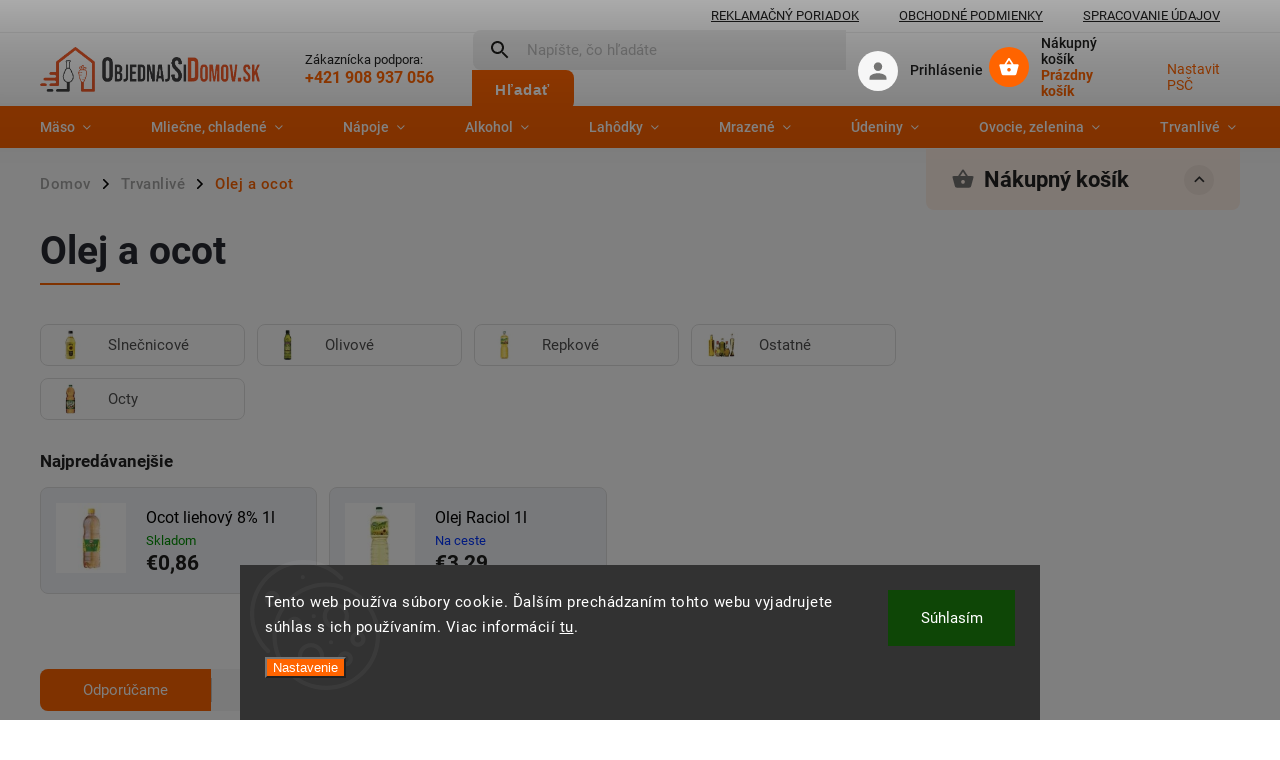

--- FILE ---
content_type: text/html; charset=utf-8
request_url: https://www.objednajsidomov.sk/olej_ocot/
body_size: 26089
content:
<!doctype html><html lang="sk" dir="ltr" class="header-background-light external-fonts-loaded"><head><meta charset="utf-8" /><meta name="viewport" content="width=device-width,initial-scale=1" /><title>Olej a ocot - Online potraviny</title><link rel="preconnect" href="https://cdn.myshoptet.com" /><link rel="dns-prefetch" href="https://cdn.myshoptet.com" /><link rel="preload" href="https://cdn.myshoptet.com/prj/dist/master/cms/libs/jquery/jquery-1.11.3.min.js" as="script" /><link href="https://cdn.myshoptet.com/prj/dist/master/cms/templates/frontend_templates/shared/css/font-face/roboto.css" rel="stylesheet"><script>
dataLayer = [];
dataLayer.push({'shoptet' : {
    "pageId": 1290,
    "pageType": "category",
    "currency": "EUR",
    "currencyInfo": {
        "decimalSeparator": ",",
        "exchangeRate": 1,
        "priceDecimalPlaces": 2,
        "symbol": "\u20ac",
        "symbolLeft": 1,
        "thousandSeparator": " "
    },
    "language": "sk",
    "projectId": 641951,
    "category": {
        "guid": "a94d5137-071d-11ef-93e9-1a433bfc8e52",
        "path": "Trvanliv\u00e9 | Olej a ocot",
        "parentCategoryGuid": "fb2b0fcd-0074-11ef-9432-a6a65df3d1ca"
    },
    "cartInfo": {
        "id": null,
        "freeShipping": false,
        "freeShippingFrom": 50,
        "leftToFreeGift": {
            "formattedPrice": "\u20ac0",
            "priceLeft": 0
        },
        "freeGift": false,
        "leftToFreeShipping": {
            "priceLeft": 50,
            "dependOnRegion": 0,
            "formattedPrice": "\u20ac50"
        },
        "discountCoupon": [],
        "getNoBillingShippingPrice": {
            "withoutVat": 0,
            "vat": 0,
            "withVat": 0
        },
        "cartItems": [],
        "taxMode": "ORDINARY"
    },
    "cart": [],
    "customer": {
        "priceRatio": 1,
        "priceListId": 1,
        "groupId": null,
        "registered": false,
        "mainAccount": false
    }
}});
dataLayer.push({'cookie_consent' : {
    "marketing": "denied",
    "analytics": "denied"
}});
document.addEventListener('DOMContentLoaded', function() {
    shoptet.consent.onAccept(function(agreements) {
        if (agreements.length == 0) {
            return;
        }
        dataLayer.push({
            'cookie_consent' : {
                'marketing' : (agreements.includes(shoptet.config.cookiesConsentOptPersonalisation)
                    ? 'granted' : 'denied'),
                'analytics': (agreements.includes(shoptet.config.cookiesConsentOptAnalytics)
                    ? 'granted' : 'denied')
            },
            'event': 'cookie_consent'
        });
    });
});
</script>
<meta property="og:type" content="website"><meta property="og:site_name" content="objednajsidomov.sk"><meta property="og:url" content="https://www.objednajsidomov.sk/olej_ocot/"><meta property="og:title" content="Olej a ocot - Online potraviny"><meta name="author" content="Objednajsidomov.sk"><meta name="web_author" content="Shoptet.sk"><meta name="dcterms.rightsHolder" content="www.objednajsidomov.sk"><meta name="robots" content="index,follow"><meta property="og:image" content="https://www.objednajsidomov.sk/user/categories/orig/09-04-olej-a-ocot.png"><meta property="og:description" content="Online potraviny | Čerstvé a chutné každý deň | Skvelé lokálne potraviny na klik od vás | Doručenie zadarmo | Farmárske potraviny a výrobky"><meta name="description" content="Online potraviny | Čerstvé a chutné každý deň | Skvelé lokálne potraviny na klik od vás | Doručenie zadarmo | Farmárske potraviny a výrobky"><style>:root {--color-primary: #ff6400;--color-primary-h: 24;--color-primary-s: 100%;--color-primary-l: 50%;--color-primary-hover: #ff00f7;--color-primary-hover-h: 302;--color-primary-hover-s: 100%;--color-primary-hover-l: 50%;--color-secondary: #ff6400;--color-secondary-h: 24;--color-secondary-s: 100%;--color-secondary-l: 50%;--color-secondary-hover: #ff6400;--color-secondary-hover-h: 24;--color-secondary-hover-s: 100%;--color-secondary-hover-l: 50%;--color-tertiary: #ff00f7;--color-tertiary-h: 302;--color-tertiary-s: 100%;--color-tertiary-l: 50%;--color-tertiary-hover: #ff00f7;--color-tertiary-hover-h: 302;--color-tertiary-hover-s: 100%;--color-tertiary-hover-l: 50%;--color-header-background: #ffffff;--template-font: "Roboto";--template-headings-font: "Roboto";--header-background-url: url("[data-uri]");--cookies-notice-background: #1A1937;--cookies-notice-color: #F8FAFB;--cookies-notice-button-hover: #f5f5f5;--cookies-notice-link-hover: #27263f;--templates-update-management-preview-mode-content: "Náhľad aktualizácií šablóny je aktívny pre váš prehliadač."}</style>
    <script>var shoptet = shoptet || {};</script>
    <script src="https://cdn.myshoptet.com/prj/dist/master/shop/dist/main-3g-header.js.05f199e7fd2450312de2.js"></script>
<!-- User include --><!-- service 852(492) html code header -->
<style>
#fb-root {display: none;}
.footer-links-icons {display:none;}
.not-working {background-color: black;color:white;width:100%;height:100%;position:fixed;top:0;left:0;z-index:9999999;text-align:center;padding:50px;}
</style>

<script src="https://ajax.googleapis.com/ajax/libs/webfont/1.6.26/webfont.js"></script>

<link rel="stylesheet" href="https://cdnjs.cloudflare.com/ajax/libs/twitter-bootstrap/4.4.1/css/bootstrap-grid.min.css" />
<link rel="stylesheet" href="https://code.jquery.com/ui/1.12.0/themes/smoothness/jquery-ui.css" />
<link rel="stylesheet" href="https://cdn.myshoptet.com/usr/shoptet.tomashlad.eu/user/documents/extras/shoptet-font/font.css"/>
<link rel="stylesheet" href="https://cdn.jsdelivr.net/npm/slick-carousel@1.8.1/slick/slick.css" />

<link rel="stylesheet" href="https://cdn.myshoptet.com/usr/shoptet.tomashlad.eu/user/documents/extras/adamin/animate.css">
<link rel="stylesheet" href="https://cdn.myshoptet.com/usr/shoptet.tomashlad.eu/user/documents/extras/adamin/screen.min.css?v31"/>

<style>
.top-navigation-bar .site-name {margin-bottom: 0;}
.extended-banner-link:empty {display:none;}
</style>
<!-- <link rel="stylesheet" href="https://cdn.myshoptet.com/usr/shoptet.tomashlad.eu/user/documents/extras/cookies-bar/styles.css?v=6"/> -->

<style>
.category-perex p img {max-width: 100%;height:auto;}
footer #formLogin .password-helper {display: block;}
.load-products {padding:10px 20px;border-radius:10px;}
.top-navigation-bar .container {max-height:32px;}
@media only screen and (max-width: 767px) {
.in-klient .sidebar.sidebar-left {display:block;}
.in-klient .sidebar-inner {padding-left:0;}
}
.dklabNaposledyZakoupiliCelkem {margin-top:20px !important;}
.in-index .products-block.products .slick-track {display:flex;}
.type-page .scroll-wrapper {overflow: auto;}
article img {max-width:100%;}
.in-znacka .page img {max-width: 100%;height: auto;}
.wrong-template {
    text-align: center;
    padding: 30px;
    background: #000;
    color: #fff;
    font-size: 20px;
    position: fixed;
    width: 100%;
    height: 100%;
    z-index: 99999999;
    top: 0;
    left: 0;
    padding-top: 20vh;
}
.wrong-template span {
    display: block;
    font-size: 15px;
    margin-top: 25px;
    opacity: 0.7;
}
.wrong-template span a {color: #fff; text-decoration: underline;}

#productDiscussion #discussion-form.visible-permanent {
    display: block;
    position: relative;
    max-height: unset;
    transform: none;
}

@media only screen and (min-width: 767px) {
#header .site-name img {
    max-width: 220px;
}
}
#products .dkLabFavouriteProductDiv ,.products .dkLabFavouriteProductDiv {display: none;}
footer .rate-wrapper .votes-wrap .vote-wrap a, footer .rate-wrapper .votes-wrap .vote-wrap .vote-name {color: black;}
footer .rate-wrapper .votes-wrap .vote-wrap .stars .star {top:-2px;}
.plus-gallery-wrap {display:flex;flex-flow:row wrap;}
.plus-gallery-wrap div.plus-gallery-item {margin-right:20px;margin-bottom:20px;}
.advancedOrder__buttons {display: flex;align-items: center;justify-content: center;margin-top: 20px;margin-bottom: 20px;}
.advancedOrder__buttons .next-step-back {
    display: inline-block !important;
    line-height: 38px;
    padding: 0 15px;
    min-height: 38px;
    background: transparent;
    color: var(--color-primary) !important;
    font-size: 14px;
    border: 1px solid var(--color-primary);
    margin-right: 15px;
    font-family: var(--template-font);
    font-size: 14px;
    font-weight: 400;
    cursor: pointer;
    font-size: 1.1em;
    border-radius: 8px;
}
.advancedOrder__buttons .next-step-back:hover {background: #f2f2f2;}
@media (max-width: 768px) {
.advancedOrder__buttons .next-step-back {margin: 0 auto}
}
.hp-ratings .admin-response {display: none;}
.popup-widget.cart-widget .remove-item {min-width:0;height:auto;}
.p-detail .p-image-wrapper img {object-fit:contain;}
.products-block.products .product a img, .p-detail .p-image-wrapper img, .search-whisperer img, .products-inline.products .product .image img, .advanced-parameter-inner img {height:auto;}
#footer .copyright .podpis {display:block !important;}
img {height: auto;}
.p-detail .p-image-wrapper img {height:auto;}
.carousel-inner {min-height:0 !important;}
</style>
<!-- api 784(424) html code header -->
<script src="https://client.mcore.sk/shoptet/widget/ed60f7c2d040a01690a115c43f6065e9268c4263?t=1768171027"></script>
<!-- service 640(287) html code header -->
<link rel="stylesheet" media="screen" href="https://cdn.myshoptet.com/usr/fvstudio.myshoptet.com/user/documents/datum-doruceni/css/global.css?v=1.09" />
<link rel="stylesheet" media="screen" href="https://cdn.myshoptet.com/usr/fvstudio.myshoptet.com/user/documents/datum-doruceni/css/Classic.css?v=1.95" />


<!-- service 784(424) html code header -->
<link href="https://mcore.myshoptet.com/user/documents/upload/addon03/infoWidget.min.css?v=1.0.5" rel="stylesheet">
<!-- project html code header -->
<link href="/user/documents/psc/style.css?v=19" rel="stylesheet">
<script>
    var hpCategoriesUrl = "hp-kategorie";
</script>
<script>
    var hpRating = true;
</script>
<script>
    var mobileBreadcrumbs = true;
</script>
<script>
    var hpCategoriesGrid = true;
</script>
<script>
		var hpCategoriesTestMode = false;
</script>
<style type="text/css">
	.flags-extra .flag {
    width: 50px;
    padding: 0 !important;
    height: 50px;
    border-radius: 100% !important;
    font-size: 12px;
    font-weight: 700;
    display: flex;
    flex-direction: column;
    justify-content: center;
    text-align: center;
}
</style>
<style type="text/css">
	.p-image-wrapper .flags-extra .flag.flag.flag-discount, .flags-extra .flag.flag.flag-discount {
            background-color: #ff6600 !important;
      }
</style>
<style type="text/css">
	footer .custom-footer .site-name .inner-box:before {
     display: none !important; 
}
</style>
<style type="text/css">
  footer .custom-footer .site-name .inner-box img {
     display: none !important; 
}
</style>
<style type="text/css">
  footer .custom-footer .site-name .inner-box > strong {
     display: none !important; 
}
</style>
<style type="text/css">
  footer .custom-footer .site-name .inner-box .contacts .project-phone {
     display: none !important; 
}
</style>
<style type="text/css">
  footer .custom-footer .site-name .inner-box .contacts .project-email {
     display: none !important; 
}
</style>
<style type="text/css">
  body footer .container.footer-bottom .copyright {
     display: none !important; 
}
</style>
<style type="text/css">
  body footer .container.footer-bottom #signature img {
     display: none !important; 
}
</style>
<!-- /User include --><link rel="shortcut icon" href="/favicon.ico" type="image/x-icon" /><link rel="canonical" href="https://www.objednajsidomov.sk/olej_ocot/" />    <!-- Global site tag (gtag.js) - Google Analytics -->
    <script async src="https://www.googletagmanager.com/gtag/js?id=G-MEE73N1BMY"></script>
    <script>
        
        window.dataLayer = window.dataLayer || [];
        function gtag(){dataLayer.push(arguments);}
        

                    console.debug('default consent data');

            gtag('consent', 'default', {"ad_storage":"denied","analytics_storage":"denied","ad_user_data":"denied","ad_personalization":"denied","wait_for_update":500});
            dataLayer.push({
                'event': 'default_consent'
            });
        
        gtag('js', new Date());

        
                gtag('config', 'G-MEE73N1BMY', {"groups":"GA4","send_page_view":false,"content_group":"category","currency":"EUR","page_language":"sk"});
        
        
        
        
        
        
                    gtag('event', 'page_view', {"send_to":"GA4","page_language":"sk","content_group":"category","currency":"EUR"});
        
        
        
        
        
        
        
        
        
        
        
        
        
        document.addEventListener('DOMContentLoaded', function() {
            if (typeof shoptet.tracking !== 'undefined') {
                for (var id in shoptet.tracking.bannersList) {
                    gtag('event', 'view_promotion', {
                        "send_to": "UA",
                        "promotions": [
                            {
                                "id": shoptet.tracking.bannersList[id].id,
                                "name": shoptet.tracking.bannersList[id].name,
                                "position": shoptet.tracking.bannersList[id].position
                            }
                        ]
                    });
                }
            }

            shoptet.consent.onAccept(function(agreements) {
                if (agreements.length !== 0) {
                    console.debug('gtag consent accept');
                    var gtagConsentPayload =  {
                        'ad_storage': agreements.includes(shoptet.config.cookiesConsentOptPersonalisation)
                            ? 'granted' : 'denied',
                        'analytics_storage': agreements.includes(shoptet.config.cookiesConsentOptAnalytics)
                            ? 'granted' : 'denied',
                                                                                                'ad_user_data': agreements.includes(shoptet.config.cookiesConsentOptPersonalisation)
                            ? 'granted' : 'denied',
                        'ad_personalization': agreements.includes(shoptet.config.cookiesConsentOptPersonalisation)
                            ? 'granted' : 'denied',
                        };
                    console.debug('update consent data', gtagConsentPayload);
                    gtag('consent', 'update', gtagConsentPayload);
                    dataLayer.push(
                        { 'event': 'update_consent' }
                    );
                }
            });
        });
    </script>
</head><body class="desktop id-1290 in-olej_ocot template-11 type-category multiple-columns-body columns-mobile-2 columns-3 blank-mode blank-mode-css ums_forms_redesign--off ums_a11y_category_page--on ums_discussion_rating_forms--off ums_flags_display_unification--on ums_a11y_login--on mobile-header-version-1">
        <div id="fb-root"></div>
        <script>
            window.fbAsyncInit = function() {
                FB.init({
                    autoLogAppEvents : true,
                    xfbml            : true,
                    version          : 'v24.0'
                });
            };
        </script>
        <script async defer crossorigin="anonymous" src="https://connect.facebook.net/sk_SK/sdk.js#xfbml=1&version=v24.0"></script>    <div class="siteCookies siteCookies--bottom siteCookies--dark js-siteCookies" role="dialog" data-testid="cookiesPopup" data-nosnippet>
        <div class="siteCookies__form">
            <div class="siteCookies__content">
                <div class="siteCookies__text">
                    Tento web používa súbory cookie. Ďalším prechádzaním tohto webu vyjadrujete súhlas s ich používaním. Viac informácií <a href="/podmienky-ochrany-osobnych-udajov/" target=\"_blank\" rel=\"noopener noreferrer\">tu</a>.
                </div>
                <p class="siteCookies__links">
                    <button class="siteCookies__link js-cookies-settings" aria-label="Nastavenia cookies" data-testid="cookiesSettings">Nastavenie</button>
                </p>
            </div>
            <div class="siteCookies__buttonWrap">
                                <button class="siteCookies__button js-cookiesConsentSubmit" value="all" aria-label="Prijať cookies" data-testid="buttonCookiesAccept">Súhlasím</button>
            </div>
        </div>
        <script>
            document.addEventListener("DOMContentLoaded", () => {
                const siteCookies = document.querySelector('.js-siteCookies');
                document.addEventListener("scroll", shoptet.common.throttle(() => {
                    const st = document.documentElement.scrollTop;
                    if (st > 1) {
                        siteCookies.classList.add('siteCookies--scrolled');
                    } else {
                        siteCookies.classList.remove('siteCookies--scrolled');
                    }
                }, 100));
            });
        </script>
    </div>
<a href="#content" class="skip-link sr-only">Prejsť na obsah</a><div class="overall-wrapper"><div class="user-action"><div class="container">
    <div class="user-action-in">
                    <div id="login" class="user-action-login popup-widget login-widget" role="dialog" aria-labelledby="loginHeading">
        <div class="popup-widget-inner">
                            <h2 id="loginHeading">Prihlásenie k vášmu účtu</h2><div id="customerLogin"><form action="/action/Customer/Login/" method="post" id="formLoginIncluded" class="csrf-enabled formLogin" data-testid="formLogin"><input type="hidden" name="referer" value="" /><div class="form-group"><div class="input-wrapper email js-validated-element-wrapper no-label"><input type="email" name="email" class="form-control" autofocus placeholder="E-mailová adresa (napr. jan@novak.sk)" data-testid="inputEmail" autocomplete="email" required /></div></div><div class="form-group"><div class="input-wrapper password js-validated-element-wrapper no-label"><input type="password" name="password" class="form-control" placeholder="Heslo" data-testid="inputPassword" autocomplete="current-password" required /><span class="no-display">Nemôžete vyplniť toto pole</span><input type="text" name="surname" value="" class="no-display" /></div></div><div class="form-group"><div class="login-wrapper"><button type="submit" class="btn btn-secondary btn-text btn-login" data-testid="buttonSubmit">Prihlásiť sa</button><div class="password-helper"><a href="/registracia/" data-testid="signup" rel="nofollow">Nová registrácia</a><a href="/klient/zabudnute-heslo/" rel="nofollow">Zabudnuté heslo</a></div></div></div></form>
</div>                    </div>
    </div>

                            <div id="cart-widget" class="user-action-cart popup-widget cart-widget loader-wrapper" data-testid="popupCartWidget" role="dialog" aria-hidden="true">
    <div class="popup-widget-inner cart-widget-inner place-cart-here">
        <div class="loader-overlay">
            <div class="loader"></div>
        </div>
    </div>

    <div class="cart-widget-button">
        <a href="/kosik/" class="btn btn-conversion" id="continue-order-button" rel="nofollow" data-testid="buttonNextStep">Pokračovať do košíka</a>
    </div>
</div>
            </div>
</div>
</div><div class="top-navigation-bar" data-testid="topNavigationBar">

    <div class="container">

        <div class="top-navigation-contacts">
            <strong>Zákaznícka podpora:</strong><a href="tel:+421908937056" class="project-phone" aria-label="Zavolať na +421908937056" data-testid="contactboxPhone"><span>+421 908 937 056</span></a><a href="mailto:office@ggagency.sk" class="project-email" data-testid="contactboxEmail"><span>office@ggagency.sk</span></a>        </div>

                            <div class="top-navigation-menu">
                <div class="top-navigation-menu-trigger"></div>
                <ul class="top-navigation-bar-menu">
                                            <li class="top-navigation-menu-item-27">
                            <a href="/reklamacny_poriadok/">Reklamačný poriadok</a>
                        </li>
                                            <li class="top-navigation-menu-item-39">
                            <a href="/obchodne-podmienky/">Obchodné podmienky</a>
                        </li>
                                            <li class="top-navigation-menu-item-691">
                            <a href="/spracovania_udajov/">Spracovanie údajov</a>
                        </li>
                                    </ul>
                <ul class="top-navigation-bar-menu-helper"></ul>
            </div>
        
        <div class="top-navigation-tools">
            <div class="responsive-tools">
                <a href="#" class="toggle-window" data-target="search" aria-label="Hľadať" data-testid="linkSearchIcon"></a>
                                                            <a href="#" class="toggle-window" data-target="login"></a>
                                                    <a href="#" class="toggle-window" data-target="navigation" aria-label="Menu" data-testid="hamburgerMenu"></a>
            </div>
                        <button class="top-nav-button top-nav-button-login toggle-window" type="button" data-target="login" aria-haspopup="dialog" aria-controls="login" aria-expanded="false" data-testid="signin"><span>Prihlásenie</span></button>        </div>

    </div>

</div>
<header id="header"><div class="container navigation-wrapper">
    <div class="header-top">
        <div class="site-name-wrapper">
            <div class="site-name"><a href="/" data-testid="linkWebsiteLogo"><img src="https://cdn.myshoptet.com/usr/www.objednajsidomov.sk/user/logos/logo_objednajsidomov_web.png" alt="Objednajsidomov.sk" fetchpriority="low" /></a></div>        </div>
        <div class="search" itemscope itemtype="https://schema.org/WebSite">
            <meta itemprop="headline" content="Olej a ocot"/><meta itemprop="url" content="https://www.objednajsidomov.sk"/><meta itemprop="text" content="Online potraviny | Čerstvé a chutné každý deň | Skvelé lokálne potraviny na klik od vás | Doručenie zadarmo | Farmárske potraviny a výrobky"/>            <form action="/action/ProductSearch/prepareString/" method="post"
    id="formSearchForm" class="search-form compact-form js-search-main"
    itemprop="potentialAction" itemscope itemtype="https://schema.org/SearchAction" data-testid="searchForm">
    <fieldset>
        <meta itemprop="target"
            content="https://www.objednajsidomov.sk/vyhladavanie/?string={string}"/>
        <input type="hidden" name="language" value="sk"/>
        
            
<input
    type="search"
    name="string"
        class="query-input form-control search-input js-search-input"
    placeholder="Napíšte, čo hľadáte"
    autocomplete="off"
    required
    itemprop="query-input"
    aria-label="Vyhľadávanie"
    data-testid="searchInput"
>
            <button type="submit" class="btn btn-default" data-testid="searchBtn">Hľadať</button>
        
    </fieldset>
</form>
        </div>
        <div class="navigation-buttons">
                
    <a href="/kosik/" class="btn btn-icon toggle-window cart-count" data-target="cart" data-hover="true" data-redirect="true" data-testid="headerCart" rel="nofollow" aria-haspopup="dialog" aria-expanded="false" aria-controls="cart-widget">
        
                <span class="sr-only">Nákupný košík</span>
        
            <span class="cart-price visible-lg-inline-block" data-testid="headerCartPrice">
                                    Prázdny košík                            </span>
        
    
            </a>
        </div>
    </div>
    <nav id="navigation" aria-label="Hlavné menu" data-collapsible="true"><div class="navigation-in menu"><ul class="menu-level-1" role="menubar" data-testid="headerMenuItems"><li class="menu-item-706 ext" role="none"><a href="/maso_ryby/" data-testid="headerMenuItem" role="menuitem" aria-haspopup="true" aria-expanded="false"><b>Mäso</b><span class="submenu-arrow"></span></a><ul class="menu-level-2" aria-label="Mäso" tabindex="-1" role="menu"><li class="menu-item-745 has-third-level" role="none"><a href="/hydina/" class="menu-image" data-testid="headerMenuItem" tabindex="-1" aria-hidden="true"><img src="data:image/svg+xml,%3Csvg%20width%3D%22140%22%20height%3D%22100%22%20xmlns%3D%22http%3A%2F%2Fwww.w3.org%2F2000%2Fsvg%22%3E%3C%2Fsvg%3E" alt="" aria-hidden="true" width="140" height="100"  data-src="https://cdn.myshoptet.com/usr/www.objednajsidomov.sk/user/categories/thumb/01-01-hydina.png" fetchpriority="low" /></a><div><a href="/hydina/" data-testid="headerMenuItem" role="menuitem"><span>Hydina</span></a>
                                                    <ul class="menu-level-3" role="menu">
                                                                    <li class="menu-item-757" role="none">
                                        <a href="/cela_hydina/" data-testid="headerMenuItem" role="menuitem">
                                            Celá hydina</a>,                                    </li>
                                                                    <li class="menu-item-760" role="none">
                                        <a href="/stehna/" data-testid="headerMenuItem" role="menuitem">
                                            Stehná</a>,                                    </li>
                                                                    <li class="menu-item-763" role="none">
                                        <a href="/prsia/" data-testid="headerMenuItem" role="menuitem">
                                            Prsia</a>,                                    </li>
                                                                    <li class="menu-item-766" role="none">
                                        <a href="/kridla/" data-testid="headerMenuItem" role="menuitem">
                                            Krídla</a>,                                    </li>
                                                                    <li class="menu-item-769" role="none">
                                        <a href="/vnutornosti_polievkova_zmes/" data-testid="headerMenuItem" role="menuitem">
                                            Vnútornosti a polievková zmes</a>                                    </li>
                                                            </ul>
                        </div></li><li class="menu-item-748 has-third-level" role="none"><a href="/bravcove/" class="menu-image" data-testid="headerMenuItem" tabindex="-1" aria-hidden="true"><img src="data:image/svg+xml,%3Csvg%20width%3D%22140%22%20height%3D%22100%22%20xmlns%3D%22http%3A%2F%2Fwww.w3.org%2F2000%2Fsvg%22%3E%3C%2Fsvg%3E" alt="" aria-hidden="true" width="140" height="100"  data-src="https://cdn.myshoptet.com/usr/www.objednajsidomov.sk/user/categories/thumb/01-02-bravcove.png" fetchpriority="low" /></a><div><a href="/bravcove/" data-testid="headerMenuItem" role="menuitem"><span>Bravčové</span></a>
                                                    <ul class="menu-level-3" role="menu">
                                                                    <li class="menu-item-772" role="none">
                                        <a href="/krkovica/" data-testid="headerMenuItem" role="menuitem">
                                            Krkovička</a>,                                    </li>
                                                                    <li class="menu-item-775" role="none">
                                        <a href="/pliecko/" data-testid="headerMenuItem" role="menuitem">
                                            Pliecko</a>,                                    </li>
                                                                    <li class="menu-item-778" role="none">
                                        <a href="/kare/" data-testid="headerMenuItem" role="menuitem">
                                            Karé</a>,                                    </li>
                                                                    <li class="menu-item-781" role="none">
                                        <a href="/panenka/" data-testid="headerMenuItem" role="menuitem">
                                            Panenka</a>,                                    </li>
                                                                    <li class="menu-item-784" role="none">
                                        <a href="/stehno/" data-testid="headerMenuItem" role="menuitem">
                                            Stehno</a>,                                    </li>
                                                                    <li class="menu-item-787" role="none">
                                        <a href="/mlete_kocky/" data-testid="headerMenuItem" role="menuitem">
                                            Mleté a kocky</a>,                                    </li>
                                                                    <li class="menu-item-790" role="none">
                                        <a href="/ostatne/" data-testid="headerMenuItem" role="menuitem">
                                            Ostatné</a>                                    </li>
                                                            </ul>
                        </div></li><li class="menu-item-751 has-third-level" role="none"><a href="/hovadzie_telacie/" class="menu-image" data-testid="headerMenuItem" tabindex="-1" aria-hidden="true"><img src="data:image/svg+xml,%3Csvg%20width%3D%22140%22%20height%3D%22100%22%20xmlns%3D%22http%3A%2F%2Fwww.w3.org%2F2000%2Fsvg%22%3E%3C%2Fsvg%3E" alt="" aria-hidden="true" width="140" height="100"  data-src="https://cdn.myshoptet.com/usr/www.objednajsidomov.sk/user/categories/thumb/01-03-hovadzie-a-telacie.png" fetchpriority="low" /></a><div><a href="/hovadzie_telacie/" data-testid="headerMenuItem" role="menuitem"><span>Hovädzie a teľacie</span></a>
                                                    <ul class="menu-level-3" role="menu">
                                                                    <li class="menu-item-793" role="none">
                                        <a href="/rostenka_svieckova/" data-testid="headerMenuItem" role="menuitem">
                                            Roštenka a sviečková</a>,                                    </li>
                                                                    <li class="menu-item-796" role="none">
                                        <a href="/pliecko-2/" data-testid="headerMenuItem" role="menuitem">
                                            Pliecko</a>,                                    </li>
                                                                    <li class="menu-item-799" role="none">
                                        <a href="/stehno_orech/" data-testid="headerMenuItem" role="menuitem">
                                            Stehno, orech</a>,                                    </li>
                                                                    <li class="menu-item-802" role="none">
                                        <a href="/krk/" data-testid="headerMenuItem" role="menuitem">
                                            Krk</a>,                                    </li>
                                                                    <li class="menu-item-805" role="none">
                                        <a href="/mlete_kocky-2/" data-testid="headerMenuItem" role="menuitem">
                                            Mleté a kocky</a>                                    </li>
                                                            </ul>
                        </div></li><li class="menu-item-754" role="none"><a href="/divina/" class="menu-image" data-testid="headerMenuItem" tabindex="-1" aria-hidden="true"><img src="data:image/svg+xml,%3Csvg%20width%3D%22140%22%20height%3D%22100%22%20xmlns%3D%22http%3A%2F%2Fwww.w3.org%2F2000%2Fsvg%22%3E%3C%2Fsvg%3E" alt="" aria-hidden="true" width="140" height="100"  data-src="https://cdn.myshoptet.com/usr/www.objednajsidomov.sk/user/categories/thumb/01-04-divina.png" fetchpriority="low" /></a><div><a href="/divina/" data-testid="headerMenuItem" role="menuitem"><span>Divina</span></a>
                        </div></li></ul></li>
<li class="menu-item-709 ext" role="none"><a href="/mliecne_chladene/" data-testid="headerMenuItem" role="menuitem" aria-haspopup="true" aria-expanded="false"><b>Mliečne, chladené</b><span class="submenu-arrow"></span></a><ul class="menu-level-2" aria-label="Mliečne, chladené" tabindex="-1" role="menu"><li class="menu-item-810 has-third-level" role="none"><a href="/mlieko_mliecne_napoje/" class="menu-image" data-testid="headerMenuItem" tabindex="-1" aria-hidden="true"><img src="data:image/svg+xml,%3Csvg%20width%3D%22140%22%20height%3D%22100%22%20xmlns%3D%22http%3A%2F%2Fwww.w3.org%2F2000%2Fsvg%22%3E%3C%2Fsvg%3E" alt="" aria-hidden="true" width="140" height="100"  data-src="https://cdn.myshoptet.com/usr/www.objednajsidomov.sk/user/categories/thumb/02-01-mlieko-a-mliecne-napoje.png" fetchpriority="low" /></a><div><a href="/mlieko_mliecne_napoje/" data-testid="headerMenuItem" role="menuitem"><span>Mlieko a mliečne nápoje</span></a>
                                                    <ul class="menu-level-3" role="menu">
                                                                    <li class="menu-item-831" role="none">
                                        <a href="/cerstve/" data-testid="headerMenuItem" role="menuitem">
                                            Čerstvé</a>,                                    </li>
                                                                    <li class="menu-item-834" role="none">
                                        <a href="/trvanlive-2/" data-testid="headerMenuItem" role="menuitem">
                                            Trvanlivé</a>,                                    </li>
                                                                    <li class="menu-item-837" role="none">
                                        <a href="/kefir_zakys/" data-testid="headerMenuItem" role="menuitem">
                                            Kefír a zákys</a>,                                    </li>
                                                                    <li class="menu-item-840" role="none">
                                        <a href="/mliecne_jogurtove_napoje/" data-testid="headerMenuItem" role="menuitem">
                                            Mliečne a jogurtové nápoje</a>,                                    </li>
                                                                    <li class="menu-item-1680" role="none">
                                        <a href="/bezlaktozove/" data-testid="headerMenuItem" role="menuitem">
                                            Bezlaktózové</a>                                    </li>
                                                            </ul>
                        </div></li><li class="menu-item-813 has-third-level" role="none"><a href="/vajcia_drozdie/" class="menu-image" data-testid="headerMenuItem" tabindex="-1" aria-hidden="true"><img src="data:image/svg+xml,%3Csvg%20width%3D%22140%22%20height%3D%22100%22%20xmlns%3D%22http%3A%2F%2Fwww.w3.org%2F2000%2Fsvg%22%3E%3C%2Fsvg%3E" alt="" aria-hidden="true" width="140" height="100"  data-src="https://cdn.myshoptet.com/usr/www.objednajsidomov.sk/user/categories/thumb/02-02-vajcia-a-drozdie.png" fetchpriority="low" /></a><div><a href="/vajcia_drozdie/" data-testid="headerMenuItem" role="menuitem"><span>Vajcia a droždie</span></a>
                                                    <ul class="menu-level-3" role="menu">
                                                                    <li class="menu-item-843" role="none">
                                        <a href="/slepacie/" data-testid="headerMenuItem" role="menuitem">
                                            Slepačie</a>,                                    </li>
                                                                    <li class="menu-item-846" role="none">
                                        <a href="/drozdie/" data-testid="headerMenuItem" role="menuitem">
                                            Droždie</a>                                    </li>
                                                            </ul>
                        </div></li><li class="menu-item-816 has-third-level" role="none"><a href="/syry/" class="menu-image" data-testid="headerMenuItem" tabindex="-1" aria-hidden="true"><img src="data:image/svg+xml,%3Csvg%20width%3D%22140%22%20height%3D%22100%22%20xmlns%3D%22http%3A%2F%2Fwww.w3.org%2F2000%2Fsvg%22%3E%3C%2Fsvg%3E" alt="" aria-hidden="true" width="140" height="100"  data-src="https://cdn.myshoptet.com/usr/www.objednajsidomov.sk/user/categories/thumb/02-03-syry.png" fetchpriority="low" /></a><div><a href="/syry/" data-testid="headerMenuItem" role="menuitem"><span>Syry</span></a>
                                                    <ul class="menu-level-3" role="menu">
                                                                    <li class="menu-item-849" role="none">
                                        <a href="/platkove/" data-testid="headerMenuItem" role="menuitem">
                                            Plátkové</a>,                                    </li>
                                                                    <li class="menu-item-852" role="none">
                                        <a href="/bloky/" data-testid="headerMenuItem" role="menuitem">
                                            Bloky</a>,                                    </li>
                                                                    <li class="menu-item-855" role="none">
                                        <a href="/tavene/" data-testid="headerMenuItem" role="menuitem">
                                            Tavené</a>,                                    </li>
                                                                    <li class="menu-item-858" role="none">
                                        <a href="/parene_udene/" data-testid="headerMenuItem" role="menuitem">
                                            Parené a údené</a>,                                    </li>
                                                                    <li class="menu-item-861" role="none">
                                        <a href="/smotanove/" data-testid="headerMenuItem" role="menuitem">
                                            Smotanové</a>,                                    </li>
                                                                    <li class="menu-item-864" role="none">
                                        <a href="/mozzarella_cotage/" data-testid="headerMenuItem" role="menuitem">
                                            Mozzarella a cotage</a>,                                    </li>
                                                                    <li class="menu-item-867" role="none">
                                        <a href="/plesnove_zrejuce/" data-testid="headerMenuItem" role="menuitem">
                                            Plesňové a zrejúce</a>,                                    </li>
                                                                    <li class="menu-item-870" role="none">
                                        <a href="/parmezan_grana_padano/" data-testid="headerMenuItem" role="menuitem">
                                            Parmezán Grana Padano</a>,                                    </li>
                                                                    <li class="menu-item-873" role="none">
                                        <a href="/struhane/" data-testid="headerMenuItem" role="menuitem">
                                            Strúhané</a>,                                    </li>
                                                                    <li class="menu-item-876" role="none">
                                        <a href="/ostatne-2/" data-testid="headerMenuItem" role="menuitem">
                                            Ostatné</a>,                                    </li>
                                                                    <li class="menu-item-879" role="none">
                                        <a href="/ovcie_kozie/" data-testid="headerMenuItem" role="menuitem">
                                            Ovčie a kozie</a>                                    </li>
                                                            </ul>
                        </div></li><li class="menu-item-819 has-third-level" role="none"><a href="/jogurty_mliecne_dezerty/" class="menu-image" data-testid="headerMenuItem" tabindex="-1" aria-hidden="true"><img src="data:image/svg+xml,%3Csvg%20width%3D%22140%22%20height%3D%22100%22%20xmlns%3D%22http%3A%2F%2Fwww.w3.org%2F2000%2Fsvg%22%3E%3C%2Fsvg%3E" alt="" aria-hidden="true" width="140" height="100"  data-src="https://cdn.myshoptet.com/usr/www.objednajsidomov.sk/user/categories/thumb/02-04-jogurty-a-mliecne-dezerty.png" fetchpriority="low" /></a><div><a href="/jogurty_mliecne_dezerty/" data-testid="headerMenuItem" role="menuitem"><span>Jogurty a mliečne dezerty</span></a>
                                                    <ul class="menu-level-3" role="menu">
                                                                    <li class="menu-item-882" role="none">
                                        <a href="/biele/" data-testid="headerMenuItem" role="menuitem">
                                            Biele</a>,                                    </li>
                                                                    <li class="menu-item-885" role="none">
                                        <a href="/ochutene/" data-testid="headerMenuItem" role="menuitem">
                                            Ochutené</a>,                                    </li>
                                                                    <li class="menu-item-888" role="none">
                                        <a href="/rastlinne_bezlaktozove/" data-testid="headerMenuItem" role="menuitem">
                                            Rastlinné a bezlaktózové</a>,                                    </li>
                                                                    <li class="menu-item-891" role="none">
                                        <a href="/tvarohove/" data-testid="headerMenuItem" role="menuitem">
                                            Tvarohové</a>,                                    </li>
                                                                    <li class="menu-item-894" role="none">
                                        <a href="/pudingy_dezerty/" data-testid="headerMenuItem" role="menuitem">
                                            Pudingy a dezerty</a>,                                    </li>
                                                                    <li class="menu-item-897" role="none">
                                        <a href="/mliecka_ryza_krupica/" data-testid="headerMenuItem" role="menuitem">
                                            Mliečna ryža a krupice</a>,                                    </li>
                                                                    <li class="menu-item-900" role="none">
                                        <a href="/ostatne-3/" data-testid="headerMenuItem" role="menuitem">
                                            Ostatné</a>                                    </li>
                                                            </ul>
                        </div></li><li class="menu-item-822 has-third-level" role="none"><a href="/maslo_tuky_margarin/" class="menu-image" data-testid="headerMenuItem" tabindex="-1" aria-hidden="true"><img src="data:image/svg+xml,%3Csvg%20width%3D%22140%22%20height%3D%22100%22%20xmlns%3D%22http%3A%2F%2Fwww.w3.org%2F2000%2Fsvg%22%3E%3C%2Fsvg%3E" alt="" aria-hidden="true" width="140" height="100"  data-src="https://cdn.myshoptet.com/usr/www.objednajsidomov.sk/user/categories/thumb/02-05-masla-tuky-a-margarin.png" fetchpriority="low" /></a><div><a href="/maslo_tuky_margarin/" data-testid="headerMenuItem" role="menuitem"><span>Maslo, tuky a margarín</span></a>
                                                    <ul class="menu-level-3" role="menu">
                                                                    <li class="menu-item-903" role="none">
                                        <a href="/maslo_tuky/" data-testid="headerMenuItem" role="menuitem">
                                            Maslo a tuky</a>,                                    </li>
                                                                    <li class="menu-item-906" role="none">
                                        <a href="/rastlinne_tuky_margariny/" data-testid="headerMenuItem" role="menuitem">
                                            Rastlinné tuky a margariny</a>,                                    </li>
                                                                    <li class="menu-item-909" role="none">
                                        <a href="/natierkove_maslo/" data-testid="headerMenuItem" role="menuitem">
                                            Nátierkové maslo</a>                                    </li>
                                                            </ul>
                        </div></li><li class="menu-item-825 has-third-level" role="none"><a href="/smotany_slahacky_tvaroh/" class="menu-image" data-testid="headerMenuItem" tabindex="-1" aria-hidden="true"><img src="data:image/svg+xml,%3Csvg%20width%3D%22140%22%20height%3D%22100%22%20xmlns%3D%22http%3A%2F%2Fwww.w3.org%2F2000%2Fsvg%22%3E%3C%2Fsvg%3E" alt="" aria-hidden="true" width="140" height="100"  data-src="https://cdn.myshoptet.com/usr/www.objednajsidomov.sk/user/categories/thumb/02-06-smotany-slahacky-a-tvaroh.png" fetchpriority="low" /></a><div><a href="/smotany_slahacky_tvaroh/" data-testid="headerMenuItem" role="menuitem"><span>Smotany, šľahačky a tvaroh</span></a>
                                                    <ul class="menu-level-3" role="menu">
                                                                    <li class="menu-item-912" role="none">
                                        <a href="/smotany_na_slahanie_slahacky/" data-testid="headerMenuItem" role="menuitem">
                                            Smotany na šľahanie a šľahačky</a>,                                    </li>
                                                                    <li class="menu-item-915" role="none">
                                        <a href="/kysle_smotany/" data-testid="headerMenuItem" role="menuitem">
                                            Kyslé smotany</a>,                                    </li>
                                                                    <li class="menu-item-918" role="none">
                                        <a href="/smotany_varenie/" data-testid="headerMenuItem" role="menuitem">
                                            Smotany na varenie</a>,                                    </li>
                                                                    <li class="menu-item-921" role="none">
                                        <a href="/rastlinne_smotany/" data-testid="headerMenuItem" role="menuitem">
                                            Rastlinné smotany</a>                                    </li>
                                                            </ul>
                        </div></li><li class="menu-item-828 has-third-level" role="none"><a href="/majonezy_tatarske_omacky/" class="menu-image" data-testid="headerMenuItem" tabindex="-1" aria-hidden="true"><img src="data:image/svg+xml,%3Csvg%20width%3D%22140%22%20height%3D%22100%22%20xmlns%3D%22http%3A%2F%2Fwww.w3.org%2F2000%2Fsvg%22%3E%3C%2Fsvg%3E" alt="" aria-hidden="true" width="140" height="100"  data-src="https://cdn.myshoptet.com/usr/www.objednajsidomov.sk/user/categories/thumb/02-07-majonezy-a-tatarske-omacky.png" fetchpriority="low" /></a><div><a href="/majonezy_tatarske_omacky/" data-testid="headerMenuItem" role="menuitem"><span>Majonézy a tatárske omáčky</span></a>
                                                    <ul class="menu-level-3" role="menu">
                                                                    <li class="menu-item-927" role="none">
                                        <a href="/tatarske_omacky/" data-testid="headerMenuItem" role="menuitem">
                                            Tatárske omáčky</a>,                                    </li>
                                                                    <li class="menu-item-930" role="none">
                                        <a href="/salatove_dresingy/" data-testid="headerMenuItem" role="menuitem">
                                            Šalátové dresingy</a>,                                    </li>
                                                                    <li class="menu-item-924" role="none">
                                        <a href="/majonezy/" data-testid="headerMenuItem" role="menuitem">
                                            Majonézy</a>                                    </li>
                                                            </ul>
                        </div></li></ul></li>
<li class="menu-item-712 ext" role="none"><a href="/napoje/" data-testid="headerMenuItem" role="menuitem" aria-haspopup="true" aria-expanded="false"><b>Nápoje</b><span class="submenu-arrow"></span></a><ul class="menu-level-2" aria-label="Nápoje" tabindex="-1" role="menu"><li class="menu-item-933 has-third-level" role="none"><a href="/mineralne_pramenite_vody/" class="menu-image" data-testid="headerMenuItem" tabindex="-1" aria-hidden="true"><img src="data:image/svg+xml,%3Csvg%20width%3D%22140%22%20height%3D%22100%22%20xmlns%3D%22http%3A%2F%2Fwww.w3.org%2F2000%2Fsvg%22%3E%3C%2Fsvg%3E" alt="" aria-hidden="true" width="140" height="100"  data-src="https://cdn.myshoptet.com/usr/www.objednajsidomov.sk/user/categories/thumb/03-01-mineralne-a-pramenite-vody.png" fetchpriority="low" /></a><div><a href="/mineralne_pramenite_vody/" data-testid="headerMenuItem" role="menuitem"><span>Minerálne a pramenité vody</span></a>
                                                    <ul class="menu-level-3" role="menu">
                                                                    <li class="menu-item-957" role="none">
                                        <a href="/mineralne_ochutene/" data-testid="headerMenuItem" role="menuitem">
                                            Minerálne ochutené</a>,                                    </li>
                                                                    <li class="menu-item-960" role="none">
                                        <a href="/mineralne_neperlive/" data-testid="headerMenuItem" role="menuitem">
                                            Minerálne neperlivé</a>,                                    </li>
                                                                    <li class="menu-item-963" role="none">
                                        <a href="/mineralne_perlive/" data-testid="headerMenuItem" role="menuitem">
                                            Minerálne perlivé</a>,                                    </li>
                                                                    <li class="menu-item-966" role="none">
                                        <a href="/mineralne_jemne_perlive/" data-testid="headerMenuItem" role="menuitem">
                                            Minerálne jemne perlivé</a>,                                    </li>
                                                                    <li class="menu-item-969" role="none">
                                        <a href="/dojcenske/" data-testid="headerMenuItem" role="menuitem">
                                            Dojčenské</a>                                    </li>
                                                            </ul>
                        </div></li><li class="menu-item-936 has-third-level" role="none"><a href="/limonady_energy/" class="menu-image" data-testid="headerMenuItem" tabindex="-1" aria-hidden="true"><img src="data:image/svg+xml,%3Csvg%20width%3D%22140%22%20height%3D%22100%22%20xmlns%3D%22http%3A%2F%2Fwww.w3.org%2F2000%2Fsvg%22%3E%3C%2Fsvg%3E" alt="" aria-hidden="true" width="140" height="100"  data-src="https://cdn.myshoptet.com/usr/www.objednajsidomov.sk/user/categories/thumb/03-02-limonady-a-energy.png" fetchpriority="low" /></a><div><a href="/limonady_energy/" data-testid="headerMenuItem" role="menuitem"><span>Limonády a energy</span></a>
                                                    <ul class="menu-level-3" role="menu">
                                                                    <li class="menu-item-972" role="none">
                                        <a href="/limonady/" data-testid="headerMenuItem" role="menuitem">
                                            Limonády</a>,                                    </li>
                                                                    <li class="menu-item-975" role="none">
                                        <a href="/kolove_napoje/" data-testid="headerMenuItem" role="menuitem">
                                            Kolové nápoje</a>,                                    </li>
                                                                    <li class="menu-item-978" role="none">
                                        <a href="/ladove_caje/" data-testid="headerMenuItem" role="menuitem">
                                            Ľadové čaje</a>,                                    </li>
                                                                    <li class="menu-item-981" role="none">
                                        <a href="/energy_drinky/" data-testid="headerMenuItem" role="menuitem">
                                            Energy drinky</a>                                    </li>
                                                            </ul>
                        </div></li><li class="menu-item-939 has-third-level" role="none"><a href="/dzusy_ovocne_napoje/" class="menu-image" data-testid="headerMenuItem" tabindex="-1" aria-hidden="true"><img src="data:image/svg+xml,%3Csvg%20width%3D%22140%22%20height%3D%22100%22%20xmlns%3D%22http%3A%2F%2Fwww.w3.org%2F2000%2Fsvg%22%3E%3C%2Fsvg%3E" alt="" aria-hidden="true" width="140" height="100"  data-src="https://cdn.myshoptet.com/usr/www.objednajsidomov.sk/user/categories/thumb/03-03-dzusy-a-ovocne-napoje.png" fetchpriority="low" /></a><div><a href="/dzusy_ovocne_napoje/" data-testid="headerMenuItem" role="menuitem"><span>Džúsy a ovocné nápoje</span></a>
                                                    <ul class="menu-level-3" role="menu">
                                                                    <li class="menu-item-984" role="none">
                                        <a href="/100_dzusy/" data-testid="headerMenuItem" role="menuitem">
                                            100% Džúsy</a>,                                    </li>
                                                                    <li class="menu-item-987" role="none">
                                        <a href="/fresh_dzusy/" data-testid="headerMenuItem" role="menuitem">
                                            Fresh džúsy</a>,                                    </li>
                                                                    <li class="menu-item-990" role="none">
                                        <a href="/nektare/" data-testid="headerMenuItem" role="menuitem">
                                            Nektáre</a>                                    </li>
                                                            </ul>
                        </div></li><li class="menu-item-942 has-third-level" role="none"><a href="/caje/" class="menu-image" data-testid="headerMenuItem" tabindex="-1" aria-hidden="true"><img src="data:image/svg+xml,%3Csvg%20width%3D%22140%22%20height%3D%22100%22%20xmlns%3D%22http%3A%2F%2Fwww.w3.org%2F2000%2Fsvg%22%3E%3C%2Fsvg%3E" alt="" aria-hidden="true" width="140" height="100"  data-src="https://cdn.myshoptet.com/usr/www.objednajsidomov.sk/user/categories/thumb/03-04-caj.png" fetchpriority="low" /></a><div><a href="/caje/" data-testid="headerMenuItem" role="menuitem"><span>Čaje</span></a>
                                                    <ul class="menu-level-3" role="menu">
                                                                    <li class="menu-item-993" role="none">
                                        <a href="/cierne/" data-testid="headerMenuItem" role="menuitem">
                                            Čierne</a>,                                    </li>
                                                                    <li class="menu-item-996" role="none">
                                        <a href="/zelene/" data-testid="headerMenuItem" role="menuitem">
                                            Zelené</a>,                                    </li>
                                                                    <li class="menu-item-999" role="none">
                                        <a href="/ovocne/" data-testid="headerMenuItem" role="menuitem">
                                            Ovocné</a>,                                    </li>
                                                                    <li class="menu-item-1002" role="none">
                                        <a href="/bylinkove/" data-testid="headerMenuItem" role="menuitem">
                                            Bylinkové</a>,                                    </li>
                                                                    <li class="menu-item-1005" role="none">
                                        <a href="/ostatne-4/" data-testid="headerMenuItem" role="menuitem">
                                            Ostatné</a>                                    </li>
                                                            </ul>
                        </div></li><li class="menu-item-945 has-third-level" role="none"><a href="/kava/" class="menu-image" data-testid="headerMenuItem" tabindex="-1" aria-hidden="true"><img src="data:image/svg+xml,%3Csvg%20width%3D%22140%22%20height%3D%22100%22%20xmlns%3D%22http%3A%2F%2Fwww.w3.org%2F2000%2Fsvg%22%3E%3C%2Fsvg%3E" alt="" aria-hidden="true" width="140" height="100"  data-src="https://cdn.myshoptet.com/usr/www.objednajsidomov.sk/user/categories/thumb/03-05-kava.png" fetchpriority="low" /></a><div><a href="/kava/" data-testid="headerMenuItem" role="menuitem"><span>Káva</span></a>
                                                    <ul class="menu-level-3" role="menu">
                                                                    <li class="menu-item-1008" role="none">
                                        <a href="/mleta_kava/" data-testid="headerMenuItem" role="menuitem">
                                            Mletá káva</a>,                                    </li>
                                                                    <li class="menu-item-1011" role="none">
                                        <a href="/zrnkova_kava/" data-testid="headerMenuItem" role="menuitem">
                                            Zrnková káva</a>,                                    </li>
                                                                    <li class="menu-item-1014" role="none">
                                        <a href="/instantna_kava/" data-testid="headerMenuItem" role="menuitem">
                                            Instantná káva, 3v1, 2v1</a>,                                    </li>
                                                                    <li class="menu-item-1017" role="none">
                                        <a href="/kapsule/" data-testid="headerMenuItem" role="menuitem">
                                            Kapsule</a>,                                    </li>
                                                                    <li class="menu-item-1020" role="none">
                                        <a href="/ladova_kava/" data-testid="headerMenuItem" role="menuitem">
                                            Ľadová káva</a>                                    </li>
                                                            </ul>
                        </div></li><li class="menu-item-948 has-third-level" role="none"><a href="/sirupy/" class="menu-image" data-testid="headerMenuItem" tabindex="-1" aria-hidden="true"><img src="data:image/svg+xml,%3Csvg%20width%3D%22140%22%20height%3D%22100%22%20xmlns%3D%22http%3A%2F%2Fwww.w3.org%2F2000%2Fsvg%22%3E%3C%2Fsvg%3E" alt="" aria-hidden="true" width="140" height="100"  data-src="https://cdn.myshoptet.com/usr/www.objednajsidomov.sk/user/categories/thumb/03-06-sirupy.png" fetchpriority="low" /></a><div><a href="/sirupy/" data-testid="headerMenuItem" role="menuitem"><span>Sirupy</span></a>
                                                    <ul class="menu-level-3" role="menu">
                                                                    <li class="menu-item-1023" role="none">
                                        <a href="/ovocne-2/" data-testid="headerMenuItem" role="menuitem">
                                            Ovocné</a>,                                    </li>
                                                                    <li class="menu-item-1026" role="none">
                                        <a href="/bylinkove-2/" data-testid="headerMenuItem" role="menuitem">
                                            Bylinkové</a>                                    </li>
                                                            </ul>
                        </div></li><li class="menu-item-951 has-third-level" role="none"><a href="/kakao_kavoviny/" class="menu-image" data-testid="headerMenuItem" tabindex="-1" aria-hidden="true"><img src="data:image/svg+xml,%3Csvg%20width%3D%22140%22%20height%3D%22100%22%20xmlns%3D%22http%3A%2F%2Fwww.w3.org%2F2000%2Fsvg%22%3E%3C%2Fsvg%3E" alt="" aria-hidden="true" width="140" height="100"  data-src="https://cdn.myshoptet.com/usr/www.objednajsidomov.sk/user/categories/thumb/03-07-kakao-a-kavoviny.png" fetchpriority="low" /></a><div><a href="/kakao_kavoviny/" data-testid="headerMenuItem" role="menuitem"><span>Kakao a kávoviny</span></a>
                                                    <ul class="menu-level-3" role="menu">
                                                                    <li class="menu-item-1029" role="none">
                                        <a href="/granko_kakao/" data-testid="headerMenuItem" role="menuitem">
                                            Granko, Kakao</a>,                                    </li>
                                                                    <li class="menu-item-1032" role="none">
                                        <a href="/kavoviny/" data-testid="headerMenuItem" role="menuitem">
                                            Kávoviny</a>                                    </li>
                                                            </ul>
                        </div></li><li class="menu-item-954" role="none"><a href="/sumienky_koncentraty/" class="menu-image" data-testid="headerMenuItem" tabindex="-1" aria-hidden="true"><img src="data:image/svg+xml,%3Csvg%20width%3D%22140%22%20height%3D%22100%22%20xmlns%3D%22http%3A%2F%2Fwww.w3.org%2F2000%2Fsvg%22%3E%3C%2Fsvg%3E" alt="" aria-hidden="true" width="140" height="100"  data-src="https://cdn.myshoptet.com/usr/www.objednajsidomov.sk/user/categories/thumb/sumienky_a_koncentraty.png" fetchpriority="low" /></a><div><a href="/sumienky_koncentraty/" data-testid="headerMenuItem" role="menuitem"><span>Šumienky a koncentráty</span></a>
                        </div></li></ul></li>
<li class="menu-item-715 ext" role="none"><a href="/alkohol/" data-testid="headerMenuItem" role="menuitem" aria-haspopup="true" aria-expanded="false"><b>Alkohol</b><span class="submenu-arrow"></span></a><ul class="menu-level-2" aria-label="Alkohol" tabindex="-1" role="menu"><li class="menu-item-1035 has-third-level" role="none"><a href="/pivo/" class="menu-image" data-testid="headerMenuItem" tabindex="-1" aria-hidden="true"><img src="data:image/svg+xml,%3Csvg%20width%3D%22140%22%20height%3D%22100%22%20xmlns%3D%22http%3A%2F%2Fwww.w3.org%2F2000%2Fsvg%22%3E%3C%2Fsvg%3E" alt="" aria-hidden="true" width="140" height="100"  data-src="https://cdn.myshoptet.com/usr/www.objednajsidomov.sk/user/categories/thumb/04-01-pivo.png" fetchpriority="low" /></a><div><a href="/pivo/" data-testid="headerMenuItem" role="menuitem"><span>Pivo</span></a>
                                                    <ul class="menu-level-3" role="menu">
                                                                    <li class="menu-item-1044" role="none">
                                        <a href="/plechovkove/" data-testid="headerMenuItem" role="menuitem">
                                            Plechovkové</a>,                                    </li>
                                                                    <li class="menu-item-1047" role="none">
                                        <a href="/radlery_ochutene_piva/" data-testid="headerMenuItem" role="menuitem">
                                            Radlery a ochutené pivá</a>,                                    </li>
                                                                    <li class="menu-item-1050" role="none">
                                        <a href="/flaskove/" data-testid="headerMenuItem" role="menuitem">
                                            Fľaškové</a>                                    </li>
                                                            </ul>
                        </div></li><li class="menu-item-1038 has-third-level" role="none"><a href="/vino/" class="menu-image" data-testid="headerMenuItem" tabindex="-1" aria-hidden="true"><img src="data:image/svg+xml,%3Csvg%20width%3D%22140%22%20height%3D%22100%22%20xmlns%3D%22http%3A%2F%2Fwww.w3.org%2F2000%2Fsvg%22%3E%3C%2Fsvg%3E" alt="" aria-hidden="true" width="140" height="100"  data-src="https://cdn.myshoptet.com/usr/www.objednajsidomov.sk/user/categories/thumb/04-02-vino.png" fetchpriority="low" /></a><div><a href="/vino/" data-testid="headerMenuItem" role="menuitem"><span>Víno</span></a>
                                                    <ul class="menu-level-3" role="menu">
                                                                    <li class="menu-item-1053" role="none">
                                        <a href="/biele-2/" data-testid="headerMenuItem" role="menuitem">
                                            Biele</a>,                                    </li>
                                                                    <li class="menu-item-1056" role="none">
                                        <a href="/ruzove/" data-testid="headerMenuItem" role="menuitem">
                                            Ružové</a>,                                    </li>
                                                                    <li class="menu-item-1059" role="none">
                                        <a href="/cervene/" data-testid="headerMenuItem" role="menuitem">
                                            Červené</a>,                                    </li>
                                                                    <li class="menu-item-1062" role="none">
                                        <a href="/ovocne-3/" data-testid="headerMenuItem" role="menuitem">
                                            Ovocné</a>,                                    </li>
                                                                    <li class="menu-item-1065" role="none">
                                        <a href="/sumive_vina_sekty/" data-testid="headerMenuItem" role="menuitem">
                                            Šumivé vína a sekty</a>,                                    </li>
                                                                    <li class="menu-item-1683" role="none">
                                        <a href="/sudove_vino/" data-testid="headerMenuItem" role="menuitem">
                                            Sudové víno</a>                                    </li>
                                                            </ul>
                        </div></li><li class="menu-item-1041 has-third-level" role="none"><a href="/destilaty_liehoviny/" class="menu-image" data-testid="headerMenuItem" tabindex="-1" aria-hidden="true"><img src="data:image/svg+xml,%3Csvg%20width%3D%22140%22%20height%3D%22100%22%20xmlns%3D%22http%3A%2F%2Fwww.w3.org%2F2000%2Fsvg%22%3E%3C%2Fsvg%3E" alt="" aria-hidden="true" width="140" height="100"  data-src="https://cdn.myshoptet.com/usr/www.objednajsidomov.sk/user/categories/thumb/04-03-destilaty-a-liehoviny.png" fetchpriority="low" /></a><div><a href="/destilaty_liehoviny/" data-testid="headerMenuItem" role="menuitem"><span>Destiláty a liehoviny</span></a>
                                                    <ul class="menu-level-3" role="menu">
                                                                    <li class="menu-item-1068" role="none">
                                        <a href="/rum/" data-testid="headerMenuItem" role="menuitem">
                                            Rum</a>,                                    </li>
                                                                    <li class="menu-item-1071" role="none">
                                        <a href="/likery/" data-testid="headerMenuItem" role="menuitem">
                                            Likéry</a>,                                    </li>
                                                                    <li class="menu-item-1074" role="none">
                                        <a href="/vodka/" data-testid="headerMenuItem" role="menuitem">
                                            Vodka</a>,                                    </li>
                                                                    <li class="menu-item-1077" role="none">
                                        <a href="/whisky_bourbon/" data-testid="headerMenuItem" role="menuitem">
                                            Whisky a Bourbon</a>,                                    </li>
                                                                    <li class="menu-item-1080" role="none">
                                        <a href="/gin_borovicka/" data-testid="headerMenuItem" role="menuitem">
                                            Gin a Borovička</a>,                                    </li>
                                                                    <li class="menu-item-1083" role="none">
                                        <a href="/ovocne_palenky/" data-testid="headerMenuItem" role="menuitem">
                                            Ovocné pálenky</a>,                                    </li>
                                                                    <li class="menu-item-1086" role="none">
                                        <a href="/brandy_konak/" data-testid="headerMenuItem" role="menuitem">
                                            Brandy a Koňak</a>,                                    </li>
                                                                    <li class="menu-item-1089" role="none">
                                        <a href="/tequila/" data-testid="headerMenuItem" role="menuitem">
                                            Tequila</a>                                    </li>
                                                            </ul>
                        </div></li></ul></li>
<li class="menu-item-718 ext" role="none"><a href="/lahodky/" data-testid="headerMenuItem" role="menuitem" aria-haspopup="true" aria-expanded="false"><b>Lahôdky</b><span class="submenu-arrow"></span></a><ul class="menu-level-2" aria-label="Lahôdky" tabindex="-1" role="menu"><li class="menu-item-1092 has-third-level" role="none"><a href="/rybie_speciality/" class="menu-image" data-testid="headerMenuItem" tabindex="-1" aria-hidden="true"><img src="data:image/svg+xml,%3Csvg%20width%3D%22140%22%20height%3D%22100%22%20xmlns%3D%22http%3A%2F%2Fwww.w3.org%2F2000%2Fsvg%22%3E%3C%2Fsvg%3E" alt="" aria-hidden="true" width="140" height="100"  data-src="https://cdn.myshoptet.com/usr/www.objednajsidomov.sk/user/categories/thumb/05-01-rybie-speciality.png" fetchpriority="low" /></a><div><a href="/rybie_speciality/" data-testid="headerMenuItem" role="menuitem"><span>Rybie špeciality</span></a>
                                                    <ul class="menu-level-3" role="menu">
                                                                    <li class="menu-item-1104" role="none">
                                        <a href="/rybacie_salaty/" data-testid="headerMenuItem" role="menuitem">
                                            Rybacie šaláty</a>,                                    </li>
                                                                    <li class="menu-item-1107" role="none">
                                        <a href="/marinovane_ryby/" data-testid="headerMenuItem" role="menuitem">
                                            Marinované ryby</a>,                                    </li>
                                                                    <li class="menu-item-1110" role="none">
                                        <a href="/rybacie_natierky/" data-testid="headerMenuItem" role="menuitem">
                                            Rybacie nátierky</a>,                                    </li>
                                                                    <li class="menu-item-1113" role="none">
                                        <a href="/udene_ryby/" data-testid="headerMenuItem" role="menuitem">
                                            Údené ryby</a>                                    </li>
                                                            </ul>
                        </div></li><li class="menu-item-1095 has-third-level" role="none"><a href="/salaty_natierky/" class="menu-image" data-testid="headerMenuItem" tabindex="-1" aria-hidden="true"><img src="data:image/svg+xml,%3Csvg%20width%3D%22140%22%20height%3D%22100%22%20xmlns%3D%22http%3A%2F%2Fwww.w3.org%2F2000%2Fsvg%22%3E%3C%2Fsvg%3E" alt="" aria-hidden="true" width="140" height="100"  data-src="https://cdn.myshoptet.com/usr/www.objednajsidomov.sk/user/categories/thumb/05-02-salaty-a-natierky.png" fetchpriority="low" /></a><div><a href="/salaty_natierky/" data-testid="headerMenuItem" role="menuitem"><span>Šaláty a nátierky</span></a>
                                                    <ul class="menu-level-3" role="menu">
                                                                    <li class="menu-item-1116" role="none">
                                        <a href="/natierky/" data-testid="headerMenuItem" role="menuitem">
                                            Nátierky</a>,                                    </li>
                                                                    <li class="menu-item-1119" role="none">
                                        <a href="/lahodkove_salaty/" data-testid="headerMenuItem" role="menuitem">
                                            Lahôdkové šaláty</a>                                    </li>
                                                            </ul>
                        </div></li><li class="menu-item-1098" role="none"><a href="/cerstve_chlebicky/" class="menu-image" data-testid="headerMenuItem" tabindex="-1" aria-hidden="true"><img src="data:image/svg+xml,%3Csvg%20width%3D%22140%22%20height%3D%22100%22%20xmlns%3D%22http%3A%2F%2Fwww.w3.org%2F2000%2Fsvg%22%3E%3C%2Fsvg%3E" alt="" aria-hidden="true" width="140" height="100"  data-src="https://cdn.myshoptet.com/usr/www.objednajsidomov.sk/user/categories/thumb/05-03-cerstve-chlebicky.png" fetchpriority="low" /></a><div><a href="/cerstve_chlebicky/" data-testid="headerMenuItem" role="menuitem"><span>Čerstvé chlebíčky</span></a>
                        </div></li><li class="menu-item-1101" role="none"><a href="/hotove_jedla_prilohy/" class="menu-image" data-testid="headerMenuItem" tabindex="-1" aria-hidden="true"><img src="data:image/svg+xml,%3Csvg%20width%3D%22140%22%20height%3D%22100%22%20xmlns%3D%22http%3A%2F%2Fwww.w3.org%2F2000%2Fsvg%22%3E%3C%2Fsvg%3E" alt="" aria-hidden="true" width="140" height="100"  data-src="https://cdn.myshoptet.com/usr/www.objednajsidomov.sk/user/categories/thumb/05-04-hotove-jedla-a-prilohy.png" fetchpriority="low" /></a><div><a href="/hotove_jedla_prilohy/" data-testid="headerMenuItem" role="menuitem"><span>Hotové jedlá a prílohy</span></a>
                        </div></li></ul></li>
<li class="menu-item-721 ext" role="none"><a href="/mrazene/" data-testid="headerMenuItem" role="menuitem" aria-haspopup="true" aria-expanded="false"><b>Mrazené</b><span class="submenu-arrow"></span></a><ul class="menu-level-2" aria-label="Mrazené" tabindex="-1" role="menu"><li class="menu-item-1122" role="none"><a href="/hotove_jedla/" class="menu-image" data-testid="headerMenuItem" tabindex="-1" aria-hidden="true"><img src="data:image/svg+xml,%3Csvg%20width%3D%22140%22%20height%3D%22100%22%20xmlns%3D%22http%3A%2F%2Fwww.w3.org%2F2000%2Fsvg%22%3E%3C%2Fsvg%3E" alt="" aria-hidden="true" width="140" height="100"  data-src="https://cdn.myshoptet.com/usr/www.objednajsidomov.sk/user/categories/thumb/06-01-hotove-jedla.png" fetchpriority="low" /></a><div><a href="/hotove_jedla/" data-testid="headerMenuItem" role="menuitem"><span>Hotové jedlá</span></a>
                        </div></li><li class="menu-item-1125 has-third-level" role="none"><a href="/zmrzlina/" class="menu-image" data-testid="headerMenuItem" tabindex="-1" aria-hidden="true"><img src="data:image/svg+xml,%3Csvg%20width%3D%22140%22%20height%3D%22100%22%20xmlns%3D%22http%3A%2F%2Fwww.w3.org%2F2000%2Fsvg%22%3E%3C%2Fsvg%3E" alt="" aria-hidden="true" width="140" height="100"  data-src="https://cdn.myshoptet.com/usr/www.objednajsidomov.sk/user/categories/thumb/06-02-zmrzlina.png" fetchpriority="low" /></a><div><a href="/zmrzlina/" data-testid="headerMenuItem" role="menuitem"><span>Zmrzlina</span></a>
                                                    <ul class="menu-level-3" role="menu">
                                                                    <li class="menu-item-1143" role="none">
                                        <a href="/nanuky/" data-testid="headerMenuItem" role="menuitem">
                                            Nanuky</a>,                                    </li>
                                                                    <li class="menu-item-1146" role="none">
                                        <a href="/vanicky_kelimky/" data-testid="headerMenuItem" role="menuitem">
                                            Vaničky a kelímky</a>                                    </li>
                                                            </ul>
                        </div></li><li class="menu-item-1128" role="none"><a href="/ovocie/" class="menu-image" data-testid="headerMenuItem" tabindex="-1" aria-hidden="true"><img src="data:image/svg+xml,%3Csvg%20width%3D%22140%22%20height%3D%22100%22%20xmlns%3D%22http%3A%2F%2Fwww.w3.org%2F2000%2Fsvg%22%3E%3C%2Fsvg%3E" alt="" aria-hidden="true" width="140" height="100"  data-src="https://cdn.myshoptet.com/usr/www.objednajsidomov.sk/user/categories/thumb/06-03-ovocie.png" fetchpriority="low" /></a><div><a href="/ovocie/" data-testid="headerMenuItem" role="menuitem"><span>Ovocie</span></a>
                        </div></li><li class="menu-item-1131 has-third-level" role="none"><a href="/zelenina/" class="menu-image" data-testid="headerMenuItem" tabindex="-1" aria-hidden="true"><img src="data:image/svg+xml,%3Csvg%20width%3D%22140%22%20height%3D%22100%22%20xmlns%3D%22http%3A%2F%2Fwww.w3.org%2F2000%2Fsvg%22%3E%3C%2Fsvg%3E" alt="" aria-hidden="true" width="140" height="100"  data-src="https://cdn.myshoptet.com/usr/www.objednajsidomov.sk/user/categories/thumb/06-04-zelenina.png" fetchpriority="low" /></a><div><a href="/zelenina/" data-testid="headerMenuItem" role="menuitem"><span>Zelenina</span></a>
                                                    <ul class="menu-level-3" role="menu">
                                                                    <li class="menu-item-1149" role="none">
                                        <a href="/zmesi/" data-testid="headerMenuItem" role="menuitem">
                                            Zmesi</a>,                                    </li>
                                                                    <li class="menu-item-1152" role="none">
                                        <a href="/jednodruhova/" data-testid="headerMenuItem" role="menuitem">
                                            Jednodruhová</a>                                    </li>
                                                            </ul>
                        </div></li><li class="menu-item-1134" role="none"><a href="/hranolky/" class="menu-image" data-testid="headerMenuItem" tabindex="-1" aria-hidden="true"><img src="data:image/svg+xml,%3Csvg%20width%3D%22140%22%20height%3D%22100%22%20xmlns%3D%22http%3A%2F%2Fwww.w3.org%2F2000%2Fsvg%22%3E%3C%2Fsvg%3E" alt="" aria-hidden="true" width="140" height="100"  data-src="https://cdn.myshoptet.com/usr/www.objednajsidomov.sk/user/categories/thumb/06-05-hranolky.png" fetchpriority="low" /></a><div><a href="/hranolky/" data-testid="headerMenuItem" role="menuitem"><span>Hranolky</span></a>
                        </div></li><li class="menu-item-1137 has-third-level" role="none"><a href="/maso_hydina/" class="menu-image" data-testid="headerMenuItem" tabindex="-1" aria-hidden="true"><img src="data:image/svg+xml,%3Csvg%20width%3D%22140%22%20height%3D%22100%22%20xmlns%3D%22http%3A%2F%2Fwww.w3.org%2F2000%2Fsvg%22%3E%3C%2Fsvg%3E" alt="" aria-hidden="true" width="140" height="100"  data-src="https://cdn.myshoptet.com/usr/www.objednajsidomov.sk/user/categories/thumb/06-06-maso-a-hydina.png" fetchpriority="low" /></a><div><a href="/maso_hydina/" data-testid="headerMenuItem" role="menuitem"><span>Mäso a hydina</span></a>
                                                    <ul class="menu-level-3" role="menu">
                                                                    <li class="menu-item-1155" role="none">
                                        <a href="/hydina-2/" data-testid="headerMenuItem" role="menuitem">
                                            Hydina</a>,                                    </li>
                                                                    <li class="menu-item-1158" role="none">
                                        <a href="/bravcove-2/" data-testid="headerMenuItem" role="menuitem">
                                            Bravčové</a>,                                    </li>
                                                                    <li class="menu-item-1161" role="none">
                                        <a href="/hovadzie/" data-testid="headerMenuItem" role="menuitem">
                                            Hovädzie</a>,                                    </li>
                                                                    <li class="menu-item-1164" role="none">
                                        <a href="/divina-2/" data-testid="headerMenuItem" role="menuitem">
                                            Divina</a>                                    </li>
                                                            </ul>
                        </div></li><li class="menu-item-1140 has-third-level" role="none"><a href="/ryby_morske_plody/" class="menu-image" data-testid="headerMenuItem" tabindex="-1" aria-hidden="true"><img src="data:image/svg+xml,%3Csvg%20width%3D%22140%22%20height%3D%22100%22%20xmlns%3D%22http%3A%2F%2Fwww.w3.org%2F2000%2Fsvg%22%3E%3C%2Fsvg%3E" alt="" aria-hidden="true" width="140" height="100"  data-src="https://cdn.myshoptet.com/usr/www.objednajsidomov.sk/user/categories/thumb/06-07-ryby-a-morske-plody.png" fetchpriority="low" /></a><div><a href="/ryby_morske_plody/" data-testid="headerMenuItem" role="menuitem"><span>Ryby a morské plody</span></a>
                                                    <ul class="menu-level-3" role="menu">
                                                                    <li class="menu-item-1167" role="none">
                                        <a href="/morske_ryby/" data-testid="headerMenuItem" role="menuitem">
                                            Morské ryby</a>,                                    </li>
                                                                    <li class="menu-item-1170" role="none">
                                        <a href="/sladkovodne_ryby/" data-testid="headerMenuItem" role="menuitem">
                                            Sladkovodné ryby</a>,                                    </li>
                                                                    <li class="menu-item-1173" role="none">
                                        <a href="/morske_plody/" data-testid="headerMenuItem" role="menuitem">
                                            Morské plody</a>                                    </li>
                                                            </ul>
                        </div></li></ul></li>
<li class="menu-item-724 ext" role="none"><a href="/udeniny/" data-testid="headerMenuItem" role="menuitem" aria-haspopup="true" aria-expanded="false"><b>Údeniny</b><span class="submenu-arrow"></span></a><ul class="menu-level-2" aria-label="Údeniny" tabindex="-1" role="menu"><li class="menu-item-1176 has-third-level" role="none"><a href="/sunky_slaniny/" class="menu-image" data-testid="headerMenuItem" tabindex="-1" aria-hidden="true"><img src="data:image/svg+xml,%3Csvg%20width%3D%22140%22%20height%3D%22100%22%20xmlns%3D%22http%3A%2F%2Fwww.w3.org%2F2000%2Fsvg%22%3E%3C%2Fsvg%3E" alt="" aria-hidden="true" width="140" height="100"  data-src="https://cdn.myshoptet.com/usr/www.objednajsidomov.sk/user/categories/thumb/07-01-sunky-a-slaniny.png" fetchpriority="low" /></a><div><a href="/sunky_slaniny/" data-testid="headerMenuItem" role="menuitem"><span>Šunky a slaniny</span></a>
                                                    <ul class="menu-level-3" role="menu">
                                                                    <li class="menu-item-1191" role="none">
                                        <a href="/bravcove_sunky/" data-testid="headerMenuItem" role="menuitem">
                                            Bravčové šunky</a>,                                    </li>
                                                                    <li class="menu-item-1194" role="none">
                                        <a href="/hydinove_sunky/" data-testid="headerMenuItem" role="menuitem">
                                            Hydinové šunky</a>,                                    </li>
                                                                    <li class="menu-item-1197" role="none">
                                        <a href="/susene_sunky/" data-testid="headerMenuItem" role="menuitem">
                                            Sušené šunky</a>,                                    </li>
                                                                    <li class="menu-item-1200" role="none">
                                        <a href="/hovadzie_sunky/" data-testid="headerMenuItem" role="menuitem">
                                            Hovädzie šunky</a>,                                    </li>
                                                                    <li class="menu-item-1203" role="none">
                                        <a href="/slaniny_speky/" data-testid="headerMenuItem" role="menuitem">
                                            Slaniny a špeky</a>                                    </li>
                                                            </ul>
                        </div></li><li class="menu-item-1179 has-third-level" role="none"><a href="/salamy/" class="menu-image" data-testid="headerMenuItem" tabindex="-1" aria-hidden="true"><img src="data:image/svg+xml,%3Csvg%20width%3D%22140%22%20height%3D%22100%22%20xmlns%3D%22http%3A%2F%2Fwww.w3.org%2F2000%2Fsvg%22%3E%3C%2Fsvg%3E" alt="" aria-hidden="true" width="140" height="100"  data-src="https://cdn.myshoptet.com/usr/www.objednajsidomov.sk/user/categories/thumb/07-02-salamy.png" fetchpriority="low" /></a><div><a href="/salamy/" data-testid="headerMenuItem" role="menuitem"><span>Salámy</span></a>
                                                    <ul class="menu-level-3" role="menu">
                                                                    <li class="menu-item-1206" role="none">
                                        <a href="/salamy_krajane/" data-testid="headerMenuItem" role="menuitem">
                                            Salámy krájané</a>,                                    </li>
                                                                    <li class="menu-item-1209" role="none">
                                        <a href="/salamy_v_celku/" data-testid="headerMenuItem" role="menuitem">
                                            Salámy v celku</a>                                    </li>
                                                            </ul>
                        </div></li><li class="menu-item-1182 has-third-level" role="none"><a href="/parky_klobasky/" class="menu-image" data-testid="headerMenuItem" tabindex="-1" aria-hidden="true"><img src="data:image/svg+xml,%3Csvg%20width%3D%22140%22%20height%3D%22100%22%20xmlns%3D%22http%3A%2F%2Fwww.w3.org%2F2000%2Fsvg%22%3E%3C%2Fsvg%3E" alt="" aria-hidden="true" width="140" height="100"  data-src="https://cdn.myshoptet.com/usr/www.objednajsidomov.sk/user/categories/thumb/07-03-parky-a-klobasy.png" fetchpriority="low" /></a><div><a href="/parky_klobasky/" data-testid="headerMenuItem" role="menuitem"><span>Párky a klobásky</span></a>
                                                    <ul class="menu-level-3" role="menu">
                                                                    <li class="menu-item-1212" role="none">
                                        <a href="/parky_spekacky/" data-testid="headerMenuItem" role="menuitem">
                                            Párky a špekačky</a>,                                    </li>
                                                                    <li class="menu-item-1215" role="none">
                                        <a href="/klobasky/" data-testid="headerMenuItem" role="menuitem">
                                            Klobásky</a>                                    </li>
                                                            </ul>
                        </div></li><li class="menu-item-1185 has-third-level" role="none"><a href="/ostatne_masove_vyrobky/" class="menu-image" data-testid="headerMenuItem" tabindex="-1" aria-hidden="true"><img src="data:image/svg+xml,%3Csvg%20width%3D%22140%22%20height%3D%22100%22%20xmlns%3D%22http%3A%2F%2Fwww.w3.org%2F2000%2Fsvg%22%3E%3C%2Fsvg%3E" alt="" aria-hidden="true" width="140" height="100"  data-src="https://cdn.myshoptet.com/usr/www.objednajsidomov.sk/user/categories/thumb/07-04-ostatne-masovy-vyrobky.png" fetchpriority="low" /></a><div><a href="/ostatne_masove_vyrobky/" data-testid="headerMenuItem" role="menuitem"><span>Ostatné mäsové výrobky</span></a>
                                                    <ul class="menu-level-3" role="menu">
                                                                    <li class="menu-item-1218" role="none">
                                        <a href="/pastety/" data-testid="headerMenuItem" role="menuitem">
                                            Paštéty</a>,                                    </li>
                                                                    <li class="menu-item-1221" role="none">
                                        <a href="/mast_oskvarky/" data-testid="headerMenuItem" role="menuitem">
                                            Masť a Oškvarky</a>,                                    </li>
                                                                    <li class="menu-item-1224" role="none">
                                        <a href="/speciality/" data-testid="headerMenuItem" role="menuitem">
                                            Špeciality</a>                                    </li>
                                                            </ul>
                        </div></li><li class="menu-item-1188 has-third-level" role="none"><a href="/zabijackove_speciality/" class="menu-image" data-testid="headerMenuItem" tabindex="-1" aria-hidden="true"><img src="data:image/svg+xml,%3Csvg%20width%3D%22140%22%20height%3D%22100%22%20xmlns%3D%22http%3A%2F%2Fwww.w3.org%2F2000%2Fsvg%22%3E%3C%2Fsvg%3E" alt="" aria-hidden="true" width="140" height="100"  data-src="https://cdn.myshoptet.com/usr/www.objednajsidomov.sk/user/categories/thumb/07-05-zabijackove-speciality.png" fetchpriority="low" /></a><div><a href="/zabijackove_speciality/" data-testid="headerMenuItem" role="menuitem"><span>Zabíjačkové špeciality</span></a>
                                                    <ul class="menu-level-3" role="menu">
                                                                    <li class="menu-item-1227" role="none">
                                        <a href="/tlacenky_huspenina/" data-testid="headerMenuItem" role="menuitem">
                                            Tlačenky a huspenina</a>,                                    </li>
                                                                    <li class="menu-item-1230" role="none">
                                        <a href="/jaternice_krvavnice/" data-testid="headerMenuItem" role="menuitem">
                                            Jaternice a krvavnice</a>                                    </li>
                                                            </ul>
                        </div></li></ul></li>
<li class="menu-item-727 ext" role="none"><a href="/ovocie_zelenina/" data-testid="headerMenuItem" role="menuitem" aria-haspopup="true" aria-expanded="false"><b>Ovocie, zelenina</b><span class="submenu-arrow"></span></a><ul class="menu-level-2" aria-label="Ovocie, zelenina" tabindex="-1" role="menu"><li class="menu-item-1233 has-third-level" role="none"><a href="/ovocie-2/" class="menu-image" data-testid="headerMenuItem" tabindex="-1" aria-hidden="true"><img src="data:image/svg+xml,%3Csvg%20width%3D%22140%22%20height%3D%22100%22%20xmlns%3D%22http%3A%2F%2Fwww.w3.org%2F2000%2Fsvg%22%3E%3C%2Fsvg%3E" alt="" aria-hidden="true" width="140" height="100"  data-src="https://cdn.myshoptet.com/usr/www.objednajsidomov.sk/user/categories/thumb/08-01-ovocie.png" fetchpriority="low" /></a><div><a href="/ovocie-2/" data-testid="headerMenuItem" role="menuitem"><span>Ovocie</span></a>
                                                    <ul class="menu-level-3" role="menu">
                                                                    <li class="menu-item-1245" role="none">
                                        <a href="/citrusy/" data-testid="headerMenuItem" role="menuitem">
                                            Citrusy</a>,                                    </li>
                                                                    <li class="menu-item-1248" role="none">
                                        <a href="/jablka_hrusky/" data-testid="headerMenuItem" role="menuitem">
                                            Jablká a hrušky</a>,                                    </li>
                                                                    <li class="menu-item-1251" role="none">
                                        <a href="/hrozno_melony/" data-testid="headerMenuItem" role="menuitem">
                                            Hrozno a melóny</a>,                                    </li>
                                                                    <li class="menu-item-1254" role="none">
                                        <a href="/jahody_lesne_plody/" data-testid="headerMenuItem" role="menuitem">
                                            Jahody a lesné plody</a>,                                    </li>
                                                                    <li class="menu-item-1727" role="none">
                                        <a href="/kostkove-ovocie/" data-testid="headerMenuItem" role="menuitem">
                                            Kôstkové ovocie</a>                                    </li>
                                                            </ul>
                        </div></li><li class="menu-item-1236" role="none"><a href="/exoticke_ovocie/" class="menu-image" data-testid="headerMenuItem" tabindex="-1" aria-hidden="true"><img src="data:image/svg+xml,%3Csvg%20width%3D%22140%22%20height%3D%22100%22%20xmlns%3D%22http%3A%2F%2Fwww.w3.org%2F2000%2Fsvg%22%3E%3C%2Fsvg%3E" alt="" aria-hidden="true" width="140" height="100"  data-src="https://cdn.myshoptet.com/usr/www.objednajsidomov.sk/user/categories/thumb/08-03-exoticke-ovocie.png" fetchpriority="low" /></a><div><a href="/exoticke_ovocie/" data-testid="headerMenuItem" role="menuitem"><span>Exotické ovocie</span></a>
                        </div></li><li class="menu-item-1239 has-third-level" role="none"><a href="/zelenina-2/" class="menu-image" data-testid="headerMenuItem" tabindex="-1" aria-hidden="true"><img src="data:image/svg+xml,%3Csvg%20width%3D%22140%22%20height%3D%22100%22%20xmlns%3D%22http%3A%2F%2Fwww.w3.org%2F2000%2Fsvg%22%3E%3C%2Fsvg%3E" alt="" aria-hidden="true" width="140" height="100"  data-src="https://cdn.myshoptet.com/usr/www.objednajsidomov.sk/user/categories/thumb/08-02-zelenina.png" fetchpriority="low" /></a><div><a href="/zelenina-2/" data-testid="headerMenuItem" role="menuitem"><span>Zelenina</span></a>
                                                    <ul class="menu-level-3" role="menu">
                                                                    <li class="menu-item-1730" role="none">
                                        <a href="/listova-zelenina/" data-testid="headerMenuItem" role="menuitem">
                                            Listová zelenina</a>,                                    </li>
                                                                    <li class="menu-item-1257" role="none">
                                        <a href="/korenova_zelenina/" data-testid="headerMenuItem" role="menuitem">
                                            Koreňová zelenina</a>,                                    </li>
                                                                    <li class="menu-item-1260" role="none">
                                        <a href="/paradajky/" data-testid="headerMenuItem" role="menuitem">
                                            Paradajky</a>,                                    </li>
                                                                    <li class="menu-item-1263" role="none">
                                        <a href="/papriky/" data-testid="headerMenuItem" role="menuitem">
                                            Papriky</a>,                                    </li>
                                                                    <li class="menu-item-1266" role="none">
                                        <a href="/uhorky_cukety/" data-testid="headerMenuItem" role="menuitem">
                                            Uhorky a cukety</a>,                                    </li>
                                                                    <li class="menu-item-1269" role="none">
                                        <a href="/cibula_cesnak/" data-testid="headerMenuItem" role="menuitem">
                                            Cibuľa a cesnak</a>,                                    </li>
                                                                    <li class="menu-item-1272" role="none">
                                        <a href="/salaty/" data-testid="headerMenuItem" role="menuitem">
                                            Šaláty</a>,                                    </li>
                                                                    <li class="menu-item-1275" role="none">
                                        <a href="/zemiaky/" data-testid="headerMenuItem" role="menuitem">
                                            Zemiaky</a>,                                    </li>
                                                                    <li class="menu-item-1278" role="none">
                                        <a href="/hlubova_zelenina_kysla_kapusta/" data-testid="headerMenuItem" role="menuitem">
                                            Hlubová zelenina a kyslá kapusta</a>,                                    </li>
                                                                    <li class="menu-item-1686" role="none">
                                        <a href="/strukoviny-2/" data-testid="headerMenuItem" role="menuitem">
                                            Strukoviny</a>                                    </li>
                                                            </ul>
                        </div></li><li class="menu-item-1242" role="none"><a href="/huby/" class="menu-image" data-testid="headerMenuItem" tabindex="-1" aria-hidden="true"><img src="data:image/svg+xml,%3Csvg%20width%3D%22140%22%20height%3D%22100%22%20xmlns%3D%22http%3A%2F%2Fwww.w3.org%2F2000%2Fsvg%22%3E%3C%2Fsvg%3E" alt="" aria-hidden="true" width="140" height="100"  data-src="https://cdn.myshoptet.com/usr/www.objednajsidomov.sk/user/categories/thumb/08-04-huby.png" fetchpriority="low" /></a><div><a href="/huby/" data-testid="headerMenuItem" role="menuitem"><span>Huby</span></a>
                        </div></li></ul></li>
<li class="menu-item-730 ext" role="none"><a href="/trvanlive/" data-testid="headerMenuItem" role="menuitem" aria-haspopup="true" aria-expanded="false"><b>Trvanlivé</b><span class="submenu-arrow"></span></a><ul class="menu-level-2" aria-label="Trvanlivé" tabindex="-1" role="menu"><li class="menu-item-1281 has-third-level" role="none"><a href="/ryza_cestoviny_strukovina/" class="menu-image" data-testid="headerMenuItem" tabindex="-1" aria-hidden="true"><img src="data:image/svg+xml,%3Csvg%20width%3D%22140%22%20height%3D%22100%22%20xmlns%3D%22http%3A%2F%2Fwww.w3.org%2F2000%2Fsvg%22%3E%3C%2Fsvg%3E" alt="" aria-hidden="true" width="140" height="100"  data-src="https://cdn.myshoptet.com/usr/www.objednajsidomov.sk/user/categories/thumb/09-01-ryza-cestoviny-strukoviny.png" fetchpriority="low" /></a><div><a href="/ryza_cestoviny_strukovina/" data-testid="headerMenuItem" role="menuitem"><span>Ryža, cestoviny a strukovina</span></a>
                                                    <ul class="menu-level-3" role="menu">
                                                                    <li class="menu-item-1317" role="none">
                                        <a href="/cestoviny/" data-testid="headerMenuItem" role="menuitem">
                                            Cestoviny</a>,                                    </li>
                                                                    <li class="menu-item-1320" role="none">
                                        <a href="/ryza/" data-testid="headerMenuItem" role="menuitem">
                                            Ryža</a>,                                    </li>
                                                                    <li class="menu-item-1323" role="none">
                                        <a href="/strukoviny/" data-testid="headerMenuItem" role="menuitem">
                                            Strukoviny</a>,                                    </li>
                                                                    <li class="menu-item-1326" role="none">
                                        <a href="/obiloviny/" data-testid="headerMenuItem" role="menuitem">
                                            Obiloviny</a>                                    </li>
                                                            </ul>
                        </div></li><li class="menu-item-1284 has-third-level" role="none"><a href="/sladkosti/" class="menu-image" data-testid="headerMenuItem" tabindex="-1" aria-hidden="true"><img src="data:image/svg+xml,%3Csvg%20width%3D%22140%22%20height%3D%22100%22%20xmlns%3D%22http%3A%2F%2Fwww.w3.org%2F2000%2Fsvg%22%3E%3C%2Fsvg%3E" alt="" aria-hidden="true" width="140" height="100"  data-src="https://cdn.myshoptet.com/usr/www.objednajsidomov.sk/user/categories/thumb/09-03-sladkosti.png" fetchpriority="low" /></a><div><a href="/sladkosti/" data-testid="headerMenuItem" role="menuitem"><span>Sladkosti</span></a>
                                                    <ul class="menu-level-3" role="menu">
                                                                    <li class="menu-item-1329" role="none">
                                        <a href="/cokolady/" data-testid="headerMenuItem" role="menuitem">
                                            Čokolády</a>,                                    </li>
                                                                    <li class="menu-item-1332" role="none">
                                        <a href="/cukriky_zuvacky/" data-testid="headerMenuItem" role="menuitem">
                                            Cukríky a žuvačky</a>,                                    </li>
                                                                    <li class="menu-item-1335" role="none">
                                        <a href="/bonboniera/" data-testid="headerMenuItem" role="menuitem">
                                            Bonboniera</a>,                                    </li>
                                                                    <li class="menu-item-1338" role="none">
                                        <a href="/oblatky_susienky/" data-testid="headerMenuItem" role="menuitem">
                                            Oblátky a sušienky</a>,                                    </li>
                                                                    <li class="menu-item-1341" role="none">
                                        <a href="/cokoladove_tycinky/" data-testid="headerMenuItem" role="menuitem">
                                            Čokoládové tyčinky</a>,                                    </li>
                                                                    <li class="menu-item-1344" role="none">
                                        <a href="/piskoty/" data-testid="headerMenuItem" role="menuitem">
                                            Piškóty</a>,                                    </li>
                                                                    <li class="menu-item-1347" role="none">
                                        <a href="/perniky_trubicky/" data-testid="headerMenuItem" role="menuitem">
                                            Perníky a trubičky</a>                                    </li>
                                                            </ul>
                        </div></li><li class="menu-item-1287 has-third-level" role="none"><a href="/pecenie_prisady_na_varenie/" class="menu-image" data-testid="headerMenuItem" tabindex="-1" aria-hidden="true"><img src="data:image/svg+xml,%3Csvg%20width%3D%22140%22%20height%3D%22100%22%20xmlns%3D%22http%3A%2F%2Fwww.w3.org%2F2000%2Fsvg%22%3E%3C%2Fsvg%3E" alt="" aria-hidden="true" width="140" height="100"  data-src="https://cdn.myshoptet.com/usr/www.objednajsidomov.sk/user/categories/thumb/09-02-pecenie-a-prisady-na-varenie.png" fetchpriority="low" /></a><div><a href="/pecenie_prisady_na_varenie/" data-testid="headerMenuItem" role="menuitem"><span>Pečenie a prísady na varenie</span></a>
                                                    <ul class="menu-level-3" role="menu">
                                                                    <li class="menu-item-1350" role="none">
                                        <a href="/muka/" data-testid="headerMenuItem" role="menuitem">
                                            Múka</a>,                                    </li>
                                                                    <li class="menu-item-1353" role="none">
                                        <a href="/cukor_sladidla/" data-testid="headerMenuItem" role="menuitem">
                                            Cukor a sladidlá</a>,                                    </li>
                                                                    <li class="menu-item-1356" role="none">
                                        <a href="/pudingy_zelatiny/" data-testid="headerMenuItem" role="menuitem">
                                            Pudingy a želatiny</a>,                                    </li>
                                                                    <li class="menu-item-1359" role="none">
                                        <a href="/kypriaci_prasok/" data-testid="headerMenuItem" role="menuitem">
                                            Kypriaci prášok</a>,                                    </li>
                                                                    <li class="menu-item-1362" role="none">
                                        <a href="/ostatne-5/" data-testid="headerMenuItem" role="menuitem">
                                            Ostatné</a>                                    </li>
                                                            </ul>
                        </div></li><li class="menu-item-1290 has-third-level active" role="none"><a href="/olej_ocot/" class="menu-image" data-testid="headerMenuItem" tabindex="-1" aria-hidden="true"><img src="data:image/svg+xml,%3Csvg%20width%3D%22140%22%20height%3D%22100%22%20xmlns%3D%22http%3A%2F%2Fwww.w3.org%2F2000%2Fsvg%22%3E%3C%2Fsvg%3E" alt="" aria-hidden="true" width="140" height="100"  data-src="https://cdn.myshoptet.com/usr/www.objednajsidomov.sk/user/categories/thumb/09-04-olej-a-ocot.png" fetchpriority="low" /></a><div><a href="/olej_ocot/" data-testid="headerMenuItem" role="menuitem"><span>Olej a ocot</span></a>
                                                    <ul class="menu-level-3" role="menu">
                                                                    <li class="menu-item-1365" role="none">
                                        <a href="/slnecnicove/" data-testid="headerMenuItem" role="menuitem">
                                            Slnečnicové</a>,                                    </li>
                                                                    <li class="menu-item-1368" role="none">
                                        <a href="/olivove/" data-testid="headerMenuItem" role="menuitem">
                                            Olivové</a>,                                    </li>
                                                                    <li class="menu-item-1371" role="none">
                                        <a href="/repkove/" data-testid="headerMenuItem" role="menuitem">
                                            Repkové</a>,                                    </li>
                                                                    <li class="menu-item-1374" role="none">
                                        <a href="/ostatne-6/" data-testid="headerMenuItem" role="menuitem">
                                            Ostatné</a>,                                    </li>
                                                                    <li class="menu-item-1377" role="none">
                                        <a href="/octy/" data-testid="headerMenuItem" role="menuitem">
                                            Octy</a>                                    </li>
                                                            </ul>
                        </div></li><li class="menu-item-1293 has-third-level" role="none"><a href="/omacky_dresingy/" class="menu-image" data-testid="headerMenuItem" tabindex="-1" aria-hidden="true"><img src="data:image/svg+xml,%3Csvg%20width%3D%22140%22%20height%3D%22100%22%20xmlns%3D%22http%3A%2F%2Fwww.w3.org%2F2000%2Fsvg%22%3E%3C%2Fsvg%3E" alt="" aria-hidden="true" width="140" height="100"  data-src="https://cdn.myshoptet.com/usr/www.objednajsidomov.sk/user/categories/thumb/09-05-omacky-a-dresingy.png" fetchpriority="low" /></a><div><a href="/omacky_dresingy/" data-testid="headerMenuItem" role="menuitem"><span>Omáčky a dresingy</span></a>
                                                    <ul class="menu-level-3" role="menu">
                                                                    <li class="menu-item-1380" role="none">
                                        <a href="/horcica/" data-testid="headerMenuItem" role="menuitem">
                                            Horčica</a>,                                    </li>
                                                                    <li class="menu-item-1383" role="none">
                                        <a href="/kecup/" data-testid="headerMenuItem" role="menuitem">
                                            Kečup</a>,                                    </li>
                                                                    <li class="menu-item-1386" role="none">
                                        <a href="/omacky_k_masu/" data-testid="headerMenuItem" role="menuitem">
                                            Omáčky k mäsu</a>,                                    </li>
                                                                    <li class="menu-item-1389" role="none">
                                        <a href="/omacky_k_cestovinam/" data-testid="headerMenuItem" role="menuitem">
                                            Omáčky k cestovinám</a>,                                    </li>
                                                                    <li class="menu-item-1392" role="none">
                                        <a href="/chren/" data-testid="headerMenuItem" role="menuitem">
                                            Chren</a>                                    </li>
                                                            </ul>
                        </div></li><li class="menu-item-1296 has-third-level" role="none"><a href="/slane/" class="menu-image" data-testid="headerMenuItem" tabindex="-1" aria-hidden="true"><img src="data:image/svg+xml,%3Csvg%20width%3D%22140%22%20height%3D%22100%22%20xmlns%3D%22http%3A%2F%2Fwww.w3.org%2F2000%2Fsvg%22%3E%3C%2Fsvg%3E" alt="" aria-hidden="true" width="140" height="100"  data-src="https://cdn.myshoptet.com/usr/www.objednajsidomov.sk/user/categories/thumb/09-06-slane.png" fetchpriority="low" /></a><div><a href="/slane/" data-testid="headerMenuItem" role="menuitem"><span>Slané</span></a>
                                                    <ul class="menu-level-3" role="menu">
                                                                    <li class="menu-item-1395" role="none">
                                        <a href="/chipsy_chrumky/" data-testid="headerMenuItem" role="menuitem">
                                            Chipsy a chrumky</a>,                                    </li>
                                                                    <li class="menu-item-1398" role="none">
                                        <a href="/krekry_tycinky_pracliky/" data-testid="headerMenuItem" role="menuitem">
                                            Krekry, tyčinky a praclíky</a>,                                    </li>
                                                                    <li class="menu-item-1401" role="none">
                                        <a href="/popcorn/" data-testid="headerMenuItem" role="menuitem">
                                            Popcorn</a>                                    </li>
                                                            </ul>
                        </div></li><li class="menu-item-1299 has-third-level" role="none"><a href="/konzervovane_sterilizovane/" class="menu-image" data-testid="headerMenuItem" tabindex="-1" aria-hidden="true"><img src="data:image/svg+xml,%3Csvg%20width%3D%22140%22%20height%3D%22100%22%20xmlns%3D%22http%3A%2F%2Fwww.w3.org%2F2000%2Fsvg%22%3E%3C%2Fsvg%3E" alt="" aria-hidden="true" width="140" height="100"  data-src="https://cdn.myshoptet.com/usr/www.objednajsidomov.sk/user/categories/thumb/09-07-konzervovane-a-sterilizovane.png" fetchpriority="low" /></a><div><a href="/konzervovane_sterilizovane/" data-testid="headerMenuItem" role="menuitem"><span>Konzervované a sterilizované</span></a>
                                                    <ul class="menu-level-3" role="menu">
                                                                    <li class="menu-item-1404" role="none">
                                        <a href="/delikatesy/" data-testid="headerMenuItem" role="menuitem">
                                            Delikatesy</a>,                                    </li>
                                                                    <li class="menu-item-1407" role="none">
                                        <a href="/maso_hotove_jedla/" data-testid="headerMenuItem" role="menuitem">
                                            Mäso a hotové jedlá</a>,                                    </li>
                                                                    <li class="menu-item-1410" role="none">
                                        <a href="/konzervovana_sterilizovana_zelenina/" data-testid="headerMenuItem" role="menuitem">
                                            Konzervovaná a sterilizovaná zelenina</a>,                                    </li>
                                                                    <li class="menu-item-1413" role="none">
                                        <a href="/konzervovane_ovocie/" data-testid="headerMenuItem" role="menuitem">
                                            Konzervované ovocie</a>,                                    </li>
                                                                    <li class="menu-item-1416" role="none">
                                        <a href="/ryby_morske_plody-2/" data-testid="headerMenuItem" role="menuitem">
                                            Ryby a morské plody</a>,                                    </li>
                                                                    <li class="menu-item-1419" role="none">
                                        <a href="/pastety-2/" data-testid="headerMenuItem" role="menuitem">
                                            Paštéty</a>,                                    </li>
                                                                    <li class="menu-item-1422" role="none">
                                        <a href="/ostatne-7/" data-testid="headerMenuItem" role="menuitem">
                                            Ostatné</a>                                    </li>
                                                            </ul>
                        </div></li><li class="menu-item-1302 has-third-level" role="none"><a href="/dzemy_medy_sladke_pomazanky/" class="menu-image" data-testid="headerMenuItem" tabindex="-1" aria-hidden="true"><img src="data:image/svg+xml,%3Csvg%20width%3D%22140%22%20height%3D%22100%22%20xmlns%3D%22http%3A%2F%2Fwww.w3.org%2F2000%2Fsvg%22%3E%3C%2Fsvg%3E" alt="" aria-hidden="true" width="140" height="100"  data-src="https://cdn.myshoptet.com/usr/www.objednajsidomov.sk/user/categories/thumb/09-08-dzemy-medy-a-sladke-pomazanky.png" fetchpriority="low" /></a><div><a href="/dzemy_medy_sladke_pomazanky/" data-testid="headerMenuItem" role="menuitem"><span>Džemy, medy a sladké pomazánky</span></a>
                                                    <ul class="menu-level-3" role="menu">
                                                                    <li class="menu-item-1425" role="none">
                                        <a href="/dzemy_marmelady/" data-testid="headerMenuItem" role="menuitem">
                                            Džemy a marmelády</a>,                                    </li>
                                                                    <li class="menu-item-1428" role="none">
                                        <a href="/medy/" data-testid="headerMenuItem" role="menuitem">
                                            Medy</a>,                                    </li>
                                                                    <li class="menu-item-1431" role="none">
                                        <a href="/sladke_pomazanky/" data-testid="headerMenuItem" role="menuitem">
                                            Sladké pomazánky</a>                                    </li>
                                                            </ul>
                        </div></li><li class="menu-item-1305 has-third-level" role="none"><a href="/instantne_jedla/" class="menu-image" data-testid="headerMenuItem" tabindex="-1" aria-hidden="true"><img src="data:image/svg+xml,%3Csvg%20width%3D%22140%22%20height%3D%22100%22%20xmlns%3D%22http%3A%2F%2Fwww.w3.org%2F2000%2Fsvg%22%3E%3C%2Fsvg%3E" alt="" aria-hidden="true" width="140" height="100"  data-src="https://cdn.myshoptet.com/usr/www.objednajsidomov.sk/user/categories/thumb/09-09-instantne-jedla.png" fetchpriority="low" /></a><div><a href="/instantne_jedla/" data-testid="headerMenuItem" role="menuitem"><span>Instantné jedlá</span></a>
                                                    <ul class="menu-level-3" role="menu">
                                                                    <li class="menu-item-1434" role="none">
                                        <a href="/zmesi_na_pecenie/" data-testid="headerMenuItem" role="menuitem">
                                            Zmesi na pečenie</a>,                                    </li>
                                                                    <li class="menu-item-1437" role="none">
                                        <a href="/kase/" data-testid="headerMenuItem" role="menuitem">
                                            Kaše</a>,                                    </li>
                                                                    <li class="menu-item-1440" role="none">
                                        <a href="/polievky/" data-testid="headerMenuItem" role="menuitem">
                                            Polievky</a>,                                    </li>
                                                                    <li class="menu-item-1443" role="none">
                                        <a href="/ostatne-8/" data-testid="headerMenuItem" role="menuitem">
                                            Ostatné</a>                                    </li>
                                                            </ul>
                        </div></li><li class="menu-item-1308 has-third-level" role="none"><a href="/musli_cerealie_kase/" class="menu-image" data-testid="headerMenuItem" tabindex="-1" aria-hidden="true"><img src="data:image/svg+xml,%3Csvg%20width%3D%22140%22%20height%3D%22100%22%20xmlns%3D%22http%3A%2F%2Fwww.w3.org%2F2000%2Fsvg%22%3E%3C%2Fsvg%3E" alt="" aria-hidden="true" width="140" height="100"  data-src="https://cdn.myshoptet.com/usr/www.objednajsidomov.sk/user/categories/thumb/09-10-musli-cerealie-a-kase.png" fetchpriority="low" /></a><div><a href="/musli_cerealie_kase/" data-testid="headerMenuItem" role="menuitem"><span>Musli, cereálie a kaše</span></a>
                                                    <ul class="menu-level-3" role="menu">
                                                                    <li class="menu-item-1446" role="none">
                                        <a href="/kase-2/" data-testid="headerMenuItem" role="menuitem">
                                            Kaše</a>,                                    </li>
                                                                    <li class="menu-item-1449" role="none">
                                        <a href="/musli/" data-testid="headerMenuItem" role="menuitem">
                                            Müsli</a>,                                    </li>
                                                                    <li class="menu-item-1452" role="none">
                                        <a href="/cerealie/" data-testid="headerMenuItem" role="menuitem">
                                            Cereálie</a>,                                    </li>
                                                                    <li class="menu-item-1455" role="none">
                                        <a href="/vlocky/" data-testid="headerMenuItem" role="menuitem">
                                            Vločky</a>,                                    </li>
                                                                    <li class="menu-item-1458" role="none">
                                        <a href="/cornflakes/" data-testid="headerMenuItem" role="menuitem">
                                            Cornflakes</a>                                    </li>
                                                            </ul>
                        </div></li><li class="menu-item-1311 has-third-level" role="none"><a href="/korenie_dochucovadla/" class="menu-image" data-testid="headerMenuItem" tabindex="-1" aria-hidden="true"><img src="data:image/svg+xml,%3Csvg%20width%3D%22140%22%20height%3D%22100%22%20xmlns%3D%22http%3A%2F%2Fwww.w3.org%2F2000%2Fsvg%22%3E%3C%2Fsvg%3E" alt="" aria-hidden="true" width="140" height="100"  data-src="https://cdn.myshoptet.com/usr/www.objednajsidomov.sk/user/categories/thumb/09-11-omacky-a-dresingy.png" fetchpriority="low" /></a><div><a href="/korenie_dochucovadla/" data-testid="headerMenuItem" role="menuitem"><span>Korenie a dochucovadlá</span></a>
                                                    <ul class="menu-level-3" role="menu">
                                                                    <li class="menu-item-1461" role="none">
                                        <a href="/sol/" data-testid="headerMenuItem" role="menuitem">
                                            Soľ</a>,                                    </li>
                                                                    <li class="menu-item-1464" role="none">
                                        <a href="/jednodruhove_korenie/" data-testid="headerMenuItem" role="menuitem">
                                            Jednodruhové korenie</a>,                                    </li>
                                                                    <li class="menu-item-1467" role="none">
                                        <a href="/bujovy_vyvary/" data-testid="headerMenuItem" role="menuitem">
                                            Bujóny a vývary</a>,                                    </li>
                                                                    <li class="menu-item-1470" role="none">
                                        <a href="/koreniace_zmesi/" data-testid="headerMenuItem" role="menuitem">
                                            Koreniace zmesi</a>,                                    </li>
                                                                    <li class="menu-item-1473" role="none">
                                        <a href="/tekute_korenie_pasty/" data-testid="headerMenuItem" role="menuitem">
                                            Tekuté korenie a pasty</a>,                                    </li>
                                                                    <li class="menu-item-1476" role="none">
                                        <a href="/sojove_omacky/" data-testid="headerMenuItem" role="menuitem">
                                            Sojové omáčky</a>,                                    </li>
                                                                    <li class="menu-item-1479" role="none">
                                        <a href="/marinady/" data-testid="headerMenuItem" role="menuitem">
                                            Marinády</a>                                    </li>
                                                            </ul>
                        </div></li><li class="menu-item-1314 has-third-level" role="none"><a href="/orechy_susene_ovocie_semienka/" class="menu-image" data-testid="headerMenuItem" tabindex="-1" aria-hidden="true"><img src="data:image/svg+xml,%3Csvg%20width%3D%22140%22%20height%3D%22100%22%20xmlns%3D%22http%3A%2F%2Fwww.w3.org%2F2000%2Fsvg%22%3E%3C%2Fsvg%3E" alt="" aria-hidden="true" width="140" height="100"  data-src="https://cdn.myshoptet.com/usr/www.objednajsidomov.sk/user/categories/thumb/216_ovocna.jpg" fetchpriority="low" /></a><div><a href="/orechy_susene_ovocie_semienka/" data-testid="headerMenuItem" role="menuitem"><span>Orechy, sušené ovocie a semienka</span></a>
                                                    <ul class="menu-level-3" role="menu">
                                                                    <li class="menu-item-1482" role="none">
                                        <a href="/orechy/" data-testid="headerMenuItem" role="menuitem">
                                            Orechy</a>,                                    </li>
                                                                    <li class="menu-item-1485" role="none">
                                        <a href="/susene_ovocie/" data-testid="headerMenuItem" role="menuitem">
                                            Sušené ovocie</a>,                                    </li>
                                                                    <li class="menu-item-1488" role="none">
                                        <a href="/semienka/" data-testid="headerMenuItem" role="menuitem">
                                            Semienka</a>                                    </li>
                                                            </ul>
                        </div></li></ul></li>
<li class="menu-item-733 ext" role="none"><a href="/pekaren_cukraren/" data-testid="headerMenuItem" role="menuitem" aria-haspopup="true" aria-expanded="false"><b>Pekáreň</b><span class="submenu-arrow"></span></a><ul class="menu-level-2" aria-label="Pekáreň" tabindex="-1" role="menu"><li class="menu-item-1491 has-third-level" role="none"><a href="/chlieb/" class="menu-image" data-testid="headerMenuItem" tabindex="-1" aria-hidden="true"><img src="data:image/svg+xml,%3Csvg%20width%3D%22140%22%20height%3D%22100%22%20xmlns%3D%22http%3A%2F%2Fwww.w3.org%2F2000%2Fsvg%22%3E%3C%2Fsvg%3E" alt="" aria-hidden="true" width="140" height="100"  data-src="https://cdn.myshoptet.com/usr/www.objednajsidomov.sk/user/categories/thumb/10-01-chlieb.png" fetchpriority="low" /></a><div><a href="/chlieb/" data-testid="headerMenuItem" role="menuitem"><span>Chlieb</span></a>
                                                    <ul class="menu-level-3" role="menu">
                                                                    <li class="menu-item-1509" role="none">
                                        <a href="/baleny/" data-testid="headerMenuItem" role="menuitem">
                                            Balený</a>,                                    </li>
                                                                    <li class="menu-item-1512" role="none">
                                        <a href="/svetly/" data-testid="headerMenuItem" role="menuitem">
                                            Svetlý</a>,                                    </li>
                                                                    <li class="menu-item-1515" role="none">
                                        <a href="/tmavy_celozrnny/" data-testid="headerMenuItem" role="menuitem">
                                            Tmavý a celozrnný</a>,                                    </li>
                                                                    <li class="menu-item-1518" role="none">
                                        <a href="/ostatne-9/" data-testid="headerMenuItem" role="menuitem">
                                            Ostatné</a>                                    </li>
                                                            </ul>
                        </div></li><li class="menu-item-1494 has-third-level" role="none"><a href="/slane_pecivo/" class="menu-image" data-testid="headerMenuItem" tabindex="-1" aria-hidden="true"><img src="data:image/svg+xml,%3Csvg%20width%3D%22140%22%20height%3D%22100%22%20xmlns%3D%22http%3A%2F%2Fwww.w3.org%2F2000%2Fsvg%22%3E%3C%2Fsvg%3E" alt="" aria-hidden="true" width="140" height="100"  data-src="https://cdn.myshoptet.com/usr/www.objednajsidomov.sk/user/categories/thumb/10-02-slane_pecivo.png" fetchpriority="low" /></a><div><a href="/slane_pecivo/" data-testid="headerMenuItem" role="menuitem"><span>Slané pečivo</span></a>
                                                    <ul class="menu-level-3" role="menu">
                                                                    <li class="menu-item-1521" role="none">
                                        <a href="/rozky/" data-testid="headerMenuItem" role="menuitem">
                                            Rožky</a>,                                    </li>
                                                                    <li class="menu-item-1524" role="none">
                                        <a href="/bagety_sendvice/" data-testid="headerMenuItem" role="menuitem">
                                            Bagety a sendviče</a>,                                    </li>
                                                                    <li class="menu-item-1527" role="none">
                                        <a href="/zemle_kaizerky/" data-testid="headerMenuItem" role="menuitem">
                                            Žemle a kaizerky</a>                                    </li>
                                                            </ul>
                        </div></li><li class="menu-item-1497 has-third-level" role="none"><a href="/sladke_pecivo/" class="menu-image" data-testid="headerMenuItem" tabindex="-1" aria-hidden="true"><img src="data:image/svg+xml,%3Csvg%20width%3D%22140%22%20height%3D%22100%22%20xmlns%3D%22http%3A%2F%2Fwww.w3.org%2F2000%2Fsvg%22%3E%3C%2Fsvg%3E" alt="" aria-hidden="true" width="140" height="100"  data-src="https://cdn.myshoptet.com/usr/www.objednajsidomov.sk/user/categories/thumb/10-03-sladke_pecivo.png" fetchpriority="low" /></a><div><a href="/sladke_pecivo/" data-testid="headerMenuItem" role="menuitem"><span>Sladké pečivo</span></a>
                                                    <ul class="menu-level-3" role="menu">
                                                                    <li class="menu-item-1530" role="none">
                                        <a href="/balene_sladke_pecivo/" data-testid="headerMenuItem" role="menuitem">
                                            Balené sladké pečivo</a>,                                    </li>
                                                                    <li class="menu-item-1533" role="none">
                                        <a href="/croissanty_lupacky/" data-testid="headerMenuItem" role="menuitem">
                                            Croissanty a lúpačky</a>,                                    </li>
                                                                    <li class="menu-item-1536" role="none">
                                        <a href="/vianocky/" data-testid="headerMenuItem" role="menuitem">
                                            Vianočky</a>,                                    </li>
                                                                    <li class="menu-item-1539" role="none">
                                        <a href="/zaviny/" data-testid="headerMenuItem" role="menuitem">
                                            Záviny</a>,                                    </li>
                                                                    <li class="menu-item-1542" role="none">
                                        <a href="/ostatne-10/" data-testid="headerMenuItem" role="menuitem">
                                            Ostatné</a>                                    </li>
                                                            </ul>
                        </div></li><li class="menu-item-1500" role="none"><a href="/torty_zakusky/" class="menu-image" data-testid="headerMenuItem" tabindex="-1" aria-hidden="true"><img src="data:image/svg+xml,%3Csvg%20width%3D%22140%22%20height%3D%22100%22%20xmlns%3D%22http%3A%2F%2Fwww.w3.org%2F2000%2Fsvg%22%3E%3C%2Fsvg%3E" alt="" aria-hidden="true" width="140" height="100"  data-src="https://cdn.myshoptet.com/usr/www.objednajsidomov.sk/user/categories/thumb/10-04-torty_a_zakusky.png" fetchpriority="low" /></a><div><a href="/torty_zakusky/" data-testid="headerMenuItem" role="menuitem"><span>Torty a zákusky</span></a>
                        </div></li><li class="menu-item-1503 has-third-level" role="none"><a href="/tortilly_pita_chleby/" class="menu-image" data-testid="headerMenuItem" tabindex="-1" aria-hidden="true"><img src="data:image/svg+xml,%3Csvg%20width%3D%22140%22%20height%3D%22100%22%20xmlns%3D%22http%3A%2F%2Fwww.w3.org%2F2000%2Fsvg%22%3E%3C%2Fsvg%3E" alt="" aria-hidden="true" width="140" height="100"  data-src="https://cdn.myshoptet.com/usr/www.objednajsidomov.sk/user/categories/thumb/10-05-tortilly_a_pita_chleba.png" fetchpriority="low" /></a><div><a href="/tortilly_pita_chleby/" data-testid="headerMenuItem" role="menuitem"><span>Tortilly a pita chleby</span></a>
                                                    <ul class="menu-level-3" role="menu">
                                                                    <li class="menu-item-1545" role="none">
                                        <a href="/tortilly/" data-testid="headerMenuItem" role="menuitem">
                                            Tortilly</a>,                                    </li>
                                                                    <li class="menu-item-1548" role="none">
                                        <a href="/pita_chlieb/" data-testid="headerMenuItem" role="menuitem">
                                            Pita chlieb</a>                                    </li>
                                                            </ul>
                        </div></li><li class="menu-item-1506" role="none"><a href="/racio/" class="menu-image" data-testid="headerMenuItem" tabindex="-1" aria-hidden="true"><img src="data:image/svg+xml,%3Csvg%20width%3D%22140%22%20height%3D%22100%22%20xmlns%3D%22http%3A%2F%2Fwww.w3.org%2F2000%2Fsvg%22%3E%3C%2Fsvg%3E" alt="" aria-hidden="true" width="140" height="100"  data-src="https://cdn.myshoptet.com/usr/www.objednajsidomov.sk/user/categories/thumb/racio_chlebicky_v2.png" fetchpriority="low" /></a><div><a href="/racio/" data-testid="headerMenuItem" role="menuitem"><span>Racio</span></a>
                        </div></li></ul></li>
<li class="menu-item-1695 ext" role="none"><a href="/specialna-ponuka/" data-testid="headerMenuItem" role="menuitem" aria-haspopup="true" aria-expanded="false"><b>Špeciálna ponuka</b><span class="submenu-arrow"></span></a><ul class="menu-level-2" aria-label="Špeciálna ponuka" tabindex="-1" role="menu"><li class="menu-item-1698" role="none"><a href="/akcia/" class="menu-image" data-testid="headerMenuItem" tabindex="-1" aria-hidden="true"><img src="data:image/svg+xml,%3Csvg%20width%3D%22140%22%20height%3D%22100%22%20xmlns%3D%22http%3A%2F%2Fwww.w3.org%2F2000%2Fsvg%22%3E%3C%2Fsvg%3E" alt="" aria-hidden="true" width="140" height="100"  data-src="https://cdn.myshoptet.com/usr/www.objednajsidomov.sk/user/categories/thumb/akcia_128x128.png" fetchpriority="low" /></a><div><a href="/akcia/" data-testid="headerMenuItem" role="menuitem"><span>Akcia</span></a>
                        </div></li><li class="menu-item-1701" role="none"><a href="/mixit/" class="menu-image" data-testid="headerMenuItem" tabindex="-1" aria-hidden="true"><img src="data:image/svg+xml,%3Csvg%20width%3D%22140%22%20height%3D%22100%22%20xmlns%3D%22http%3A%2F%2Fwww.w3.org%2F2000%2Fsvg%22%3E%3C%2Fsvg%3E" alt="" aria-hidden="true" width="140" height="100"  data-src="https://cdn.myshoptet.com/usr/www.objednajsidomov.sk/user/categories/thumb/mixit_128x128.png" fetchpriority="low" /></a><div><a href="/mixit/" data-testid="headerMenuItem" role="menuitem"><span>Mixit</span></a>
                        </div></li><li class="menu-item-1704" role="none"><a href="/pd-bosaca/" class="menu-image" data-testid="headerMenuItem" tabindex="-1" aria-hidden="true"><img src="data:image/svg+xml,%3Csvg%20width%3D%22140%22%20height%3D%22100%22%20xmlns%3D%22http%3A%2F%2Fwww.w3.org%2F2000%2Fsvg%22%3E%3C%2Fsvg%3E" alt="" aria-hidden="true" width="140" height="100"  data-src="https://cdn.myshoptet.com/usr/www.objednajsidomov.sk/user/categories/thumb/pd_bosaca_128x128.png" fetchpriority="low" /></a><div><a href="/pd-bosaca/" data-testid="headerMenuItem" role="menuitem"><span>PD Bošáca</span></a>
                        </div></li><li class="menu-item-1707" role="none"><a href="/bio-2/" class="menu-image" data-testid="headerMenuItem" tabindex="-1" aria-hidden="true"><img src="data:image/svg+xml,%3Csvg%20width%3D%22140%22%20height%3D%22100%22%20xmlns%3D%22http%3A%2F%2Fwww.w3.org%2F2000%2Fsvg%22%3E%3C%2Fsvg%3E" alt="" aria-hidden="true" width="140" height="100"  data-src="https://cdn.myshoptet.com/usr/www.objednajsidomov.sk/user/categories/thumb/bio_128x128.png" fetchpriority="low" /></a><div><a href="/bio-2/" data-testid="headerMenuItem" role="menuitem"><span>Bio</span></a>
                        </div></li><li class="menu-item-1713" role="none"><a href="/kacacie-hody/" class="menu-image" data-testid="headerMenuItem" tabindex="-1" aria-hidden="true"><img src="data:image/svg+xml,%3Csvg%20width%3D%22140%22%20height%3D%22100%22%20xmlns%3D%22http%3A%2F%2Fwww.w3.org%2F2000%2Fsvg%22%3E%3C%2Fsvg%3E" alt="" aria-hidden="true" width="140" height="100"  data-src="https://cdn.myshoptet.com/usr/www.objednajsidomov.sk/user/categories/thumb/kacacie_hody.png" fetchpriority="low" /></a><div><a href="/kacacie-hody/" data-testid="headerMenuItem" role="menuitem"><span>Kačacie hody</span></a>
                        </div></li><li class="menu-item-1716" role="none"><a href="/grill/" class="menu-image" data-testid="headerMenuItem" tabindex="-1" aria-hidden="true"><img src="data:image/svg+xml,%3Csvg%20width%3D%22140%22%20height%3D%22100%22%20xmlns%3D%22http%3A%2F%2Fwww.w3.org%2F2000%2Fsvg%22%3E%3C%2Fsvg%3E" alt="" aria-hidden="true" width="140" height="100"  data-src="https://cdn.myshoptet.com/usr/www.objednajsidomov.sk/user/categories/thumb/grill_128x128.png" fetchpriority="low" /></a><div><a href="/grill/" data-testid="headerMenuItem" role="menuitem"><span>Grill</span></a>
                        </div></li><li class="menu-item-1719" role="none"><a href="/farma/" class="menu-image" data-testid="headerMenuItem" tabindex="-1" aria-hidden="true"><img src="data:image/svg+xml,%3Csvg%20width%3D%22140%22%20height%3D%22100%22%20xmlns%3D%22http%3A%2F%2Fwww.w3.org%2F2000%2Fsvg%22%3E%3C%2Fsvg%3E" alt="" aria-hidden="true" width="140" height="100"  data-src="https://cdn.myshoptet.com/usr/www.objednajsidomov.sk/user/categories/thumb/farma_128x128.png" fetchpriority="low" /></a><div><a href="/farma/" data-testid="headerMenuItem" role="menuitem"><span>Farma</span></a>
                        </div></li><li class="menu-item-1722" role="none"><a href="/bardy/" class="menu-image" data-testid="headerMenuItem" tabindex="-1" aria-hidden="true"><img src="data:image/svg+xml,%3Csvg%20width%3D%22140%22%20height%3D%22100%22%20xmlns%3D%22http%3A%2F%2Fwww.w3.org%2F2000%2Fsvg%22%3E%3C%2Fsvg%3E" alt="" aria-hidden="true" width="140" height="100"  data-src="https://cdn.myshoptet.com/usr/www.objednajsidomov.sk/user/categories/thumb/bardy.png" fetchpriority="low" /></a><div><a href="/bardy/" data-testid="headerMenuItem" role="menuitem"><span>Bardy</span></a>
                        </div></li></ul></li>
<li class="menu-item-1733" role="none"><a href="/recepty/" data-testid="headerMenuItem" role="menuitem" aria-expanded="false"><b>Recepty</b></a></li>
</ul>
    <ul class="navigationActions" role="menu">
                            <li role="none">
                                    <a href="/login/?backTo=%2Folej_ocot%2F" rel="nofollow" data-testid="signin" role="menuitem"><span>Prihlásenie</span></a>
                            </li>
                        </ul>
</div><span class="navigation-close"></span></nav><div class="menu-helper" data-testid="hamburgerMenu"><span>Viac</span></div>
</div></header><!-- / header -->


                    <div class="container breadcrumbs-wrapper">
            <div class="breadcrumbs navigation-home-icon-wrapper" itemscope itemtype="https://schema.org/BreadcrumbList">
                                                                            <span id="navigation-first" data-basetitle="Objednajsidomov.sk" itemprop="itemListElement" itemscope itemtype="https://schema.org/ListItem">
                <a href="/" itemprop="item" class="navigation-home-icon"><span class="sr-only" itemprop="name">Domov</span></a>
                <span class="navigation-bullet">/</span>
                <meta itemprop="position" content="1" />
            </span>
                                <span id="navigation-1" itemprop="itemListElement" itemscope itemtype="https://schema.org/ListItem">
                <a href="/trvanlive/" itemprop="item" data-testid="breadcrumbsSecondLevel"><span itemprop="name">Trvanlivé</span></a>
                <span class="navigation-bullet">/</span>
                <meta itemprop="position" content="2" />
            </span>
                                            <span id="navigation-2" itemprop="itemListElement" itemscope itemtype="https://schema.org/ListItem" data-testid="breadcrumbsLastLevel">
                <meta itemprop="item" content="https://www.objednajsidomov.sk/olej_ocot/" />
                <meta itemprop="position" content="3" />
                <span itemprop="name" data-title="Olej a ocot">Olej a ocot</span>
            </span>
            </div>
        </div>
    
<div id="content-wrapper" class="container content-wrapper">
    
    <div class="content-wrapper-in">
                                                <aside class="sidebar sidebar-left"  data-testid="sidebarMenu">
                                                                                                <div class="sidebar-inner">
                                                                                                        <div class="box box-bg-variant box-categories"></div>
                                                                    </div>
                                                            </aside>
                            <main id="content" class="content narrow">
                            <div class="category-top">
            <h1 class="category-title" data-testid="titleCategory">Olej a ocot</h1>
                            
                                
            <ul class="subcategories with-image">
                                                <li class="col-xs-6 col-sm-6 col-lg-3 col-xl-3">
                        <a href="/slnecnicove/">
                                                                                                                                                                <span class="image">
                                    <img src="data:image/svg+xml,%3Csvg%20width%3D%22140%22%20height%3D%22100%22%20xmlns%3D%22http%3A%2F%2Fwww.w3.org%2F2000%2Fsvg%22%3E%3C%2Fsvg%3E" alt="" width="140" height="100"  data-src="https://cdn.myshoptet.com/usr/www.objednajsidomov.sk/user/categories/thumb/09-04-01-slnecnicove.png" fetchpriority="low" />
                                </span>
                            
                            <span class="text">
                                Slnečnicové
                            </span>
                        </a>
                    </li>
                                    <li class="col-xs-6 col-sm-6 col-lg-3 col-xl-3">
                        <a href="/olivove/">
                                                                                                                                                                <span class="image">
                                    <img src="data:image/svg+xml,%3Csvg%20width%3D%22140%22%20height%3D%22100%22%20xmlns%3D%22http%3A%2F%2Fwww.w3.org%2F2000%2Fsvg%22%3E%3C%2Fsvg%3E" alt="" width="140" height="100"  data-src="https://cdn.myshoptet.com/usr/www.objednajsidomov.sk/user/categories/thumb/09-04-02-olivove.png" fetchpriority="low" />
                                </span>
                            
                            <span class="text">
                                Olivové
                            </span>
                        </a>
                    </li>
                                    <li class="col-xs-6 col-sm-6 col-lg-3 col-xl-3">
                        <a href="/repkove/">
                                                                                                                                                                <span class="image">
                                    <img src="data:image/svg+xml,%3Csvg%20width%3D%22140%22%20height%3D%22100%22%20xmlns%3D%22http%3A%2F%2Fwww.w3.org%2F2000%2Fsvg%22%3E%3C%2Fsvg%3E" alt="" width="140" height="100"  data-src="https://cdn.myshoptet.com/usr/www.objednajsidomov.sk/user/categories/thumb/09-04-03-repkove.png" fetchpriority="low" />
                                </span>
                            
                            <span class="text">
                                Repkové
                            </span>
                        </a>
                    </li>
                                    <li class="col-xs-6 col-sm-6 col-lg-3 col-xl-3">
                        <a href="/ostatne-6/">
                                                                                                                                                                <span class="image">
                                    <img src="data:image/svg+xml,%3Csvg%20width%3D%22140%22%20height%3D%22100%22%20xmlns%3D%22http%3A%2F%2Fwww.w3.org%2F2000%2Fsvg%22%3E%3C%2Fsvg%3E" alt="" width="140" height="100"  data-src="https://cdn.myshoptet.com/usr/www.objednajsidomov.sk/user/categories/thumb/09-04-04-ostatne.png" fetchpriority="low" />
                                </span>
                            
                            <span class="text">
                                Ostatné
                            </span>
                        </a>
                    </li>
                                    <li class="col-xs-6 col-sm-6 col-lg-3 col-xl-3">
                        <a href="/octy/">
                                                                                                                                                                <span class="image">
                                    <img src="data:image/svg+xml,%3Csvg%20width%3D%22140%22%20height%3D%22100%22%20xmlns%3D%22http%3A%2F%2Fwww.w3.org%2F2000%2Fsvg%22%3E%3C%2Fsvg%3E" alt="" width="140" height="100"  data-src="https://cdn.myshoptet.com/usr/www.objednajsidomov.sk/user/categories/thumb/09-04-05-octy.png" fetchpriority="low" />
                                </span>
                            
                            <span class="text">
                                Octy
                            </span>
                        </a>
                    </li>
                            
                    </ul>
            <div class="products-top-wrapper" aria-labelledby="productsTopHeading">
    <h2 id="productsTopHeading" class="products-top-header">Najpredávanejšie</h2>
    <div id="productsTop" class="products products-inline products-top">
        
                    
                                <div class="product active" aria-hidden="false">
    <div class="p" data-micro="product" data-micro-product-id="1903" data-testid="productItem">
            <a href="/ocot-liehovy-8--1l/" class="image" aria-hidden="true" tabindex="-1">
        <img src="data:image/svg+xml,%3Csvg%20width%3D%22100%22%20height%3D%22100%22%20xmlns%3D%22http%3A%2F%2Fwww.w3.org%2F2000%2Fsvg%22%3E%3C%2Fsvg%3E" alt="Snímka obrazovky 2024 06 27 o 12.05.51" data-micro-image="https://cdn.myshoptet.com/usr/www.objednajsidomov.sk/user/shop/big/1903_snimka-obrazovky-2024-06-27-o-12-05-51.png?6693df62" width="100" height="100"  data-src="https://cdn.myshoptet.com/usr/www.objednajsidomov.sk/user/shop/related/1903_snimka-obrazovky-2024-06-27-o-12-05-51.png?6693df62" fetchpriority="low" />
                    <meta id="ogImageProducts" property="og:image" content="https://cdn.myshoptet.com/usr/www.objednajsidomov.sk/user/shop/big/1903_snimka-obrazovky-2024-06-27-o-12-05-51.png?6693df62" />
                <meta itemprop="image" content="https://cdn.myshoptet.com/usr/www.objednajsidomov.sk/user/shop/big/1903_snimka-obrazovky-2024-06-27-o-12-05-51.png?6693df62">
        <div class="extra-flags">
            

    

        </div>
    </a>
        <div class="p-in">
            <div class="p-in-in">
                <a
    href="/ocot-liehovy-8--1l/"
    class="name"
    data-micro="url">
    <span data-micro="name" data-testid="productCardName">
          Ocot liehový 8% 1l    </span>
</a>
                <div class="ratings-wrapper">
                                                                        <div class="availability">
            <span style="color:#008f02">
                Skladom            </span>
                                                            </div>
                                    <span class="no-display" data-micro="sku">160245</span>
                    </div>
                                            </div>
            

<div class="p-bottom no-buttons">
    <div class="offers" data-micro="offer"
    data-micro-price="0.86"
    data-micro-price-currency="EUR"
            data-micro-availability="https://schema.org/InStock"
    >
        <div class="prices">
            <span class="price-standard-wrapper price-standard-wrapper-placeholder">&nbsp;</span>
    
    
            <div class="price price-final" data-testid="productCardPrice">
        <strong>
                                        €0,86
                    </strong>
            

        
    </div>
            <div class="price-additional">(€0,70&nbsp;bez DPH)</div>
    
</div>
            </div>
</div>
        </div>
    </div>
</div>
                <div class="product active" aria-hidden="false">
    <div class="p" data-micro="product" data-micro-product-id="1672" data-testid="productItem">
            <a href="/olej-raciol-1l/" class="image" aria-hidden="true" tabindex="-1">
        <img src="data:image/svg+xml,%3Csvg%20width%3D%22100%22%20height%3D%22100%22%20xmlns%3D%22http%3A%2F%2Fwww.w3.org%2F2000%2Fsvg%22%3E%3C%2Fsvg%3E" alt="Snímka obrazovky 2024 08 07 o 18.31.49" data-micro-image="https://cdn.myshoptet.com/usr/www.objednajsidomov.sk/user/shop/big/1672_snimka-obrazovky-2024-08-07-o-18-31-49.png?66b3a1f0" width="100" height="100"  data-src="https://cdn.myshoptet.com/usr/www.objednajsidomov.sk/user/shop/related/1672_snimka-obrazovky-2024-08-07-o-18-31-49.png?66b3a1f0" fetchpriority="low" />
                <meta itemprop="image" content="https://cdn.myshoptet.com/usr/www.objednajsidomov.sk/user/shop/big/1672_snimka-obrazovky-2024-08-07-o-18-31-49.png?66b3a1f0">
        <div class="extra-flags">
            

    

        </div>
    </a>
        <div class="p-in">
            <div class="p-in-in">
                <a
    href="/olej-raciol-1l/"
    class="name"
    data-micro="url">
    <span data-micro="name" data-testid="productCardName">
          Olej Raciol 1l    </span>
</a>
                <div class="ratings-wrapper">
                                                                        <div class="availability">
            <span style="color:#0033ff">
                Na ceste            </span>
                                                            </div>
                                    <span class="no-display" data-micro="sku">170057</span>
                    </div>
                                            </div>
            

<div class="p-bottom no-buttons">
    <div class="offers" data-micro="offer"
    data-micro-price="3.29"
    data-micro-price-currency="EUR"
>
        <div class="prices">
            <span class="price-standard-wrapper price-standard-wrapper-placeholder">&nbsp;</span>
    
    
            <div class="price price-final" data-testid="productCardPrice">
        <strong>
                                        €3,29
                    </strong>
            

        
    </div>
            <div class="price-additional">(€2,67&nbsp;bez DPH)</div>
    
</div>
            </div>
</div>
        </div>
    </div>
</div>
    </div>
    <div class="button-wrapper">
        <button class="chevron-after chevron-down-after toggle-top-products btn"
            type="button"
            aria-expanded="false"
            aria-controls="productsTop"
            data-label-show="Zobraziť viac produktov"
            data-label-hide="Zobraziť menej produktov">
            Zobraziť viac produktov        </button>
    </div>
</div>
    </div>
<div class="category-content-wrapper">
                                        <div id="category-header" class="category-header">
    <div class="listSorting js-listSorting">
        <h2 class="sr-only" id="listSortingHeading">Radenie produktov</h2>
        <ul class="listSorting__controls" aria-labelledby="listSortingHeading">
                                            <li>
                    <button
                        type="button"
                        id="listSortingControl--date"
                        class="listSorting__control listSorting__control--current"
                        data-sort="-date"
                        data-url="https://www.objednajsidomov.sk/olej_ocot/?order=-date"
                        aria-label="Odporúčame - Aktuálne nastavené radenie" aria-disabled="true">
                        Odporúčame
                    </button>
                </li>
                                            <li>
                    <button
                        type="button"
                        id="listSortingControl-price"
                        class="listSorting__control"
                        data-sort="price"
                        data-url="https://www.objednajsidomov.sk/olej_ocot/?order=price"
                        >
                        Najlacnejšie
                    </button>
                </li>
                                            <li>
                    <button
                        type="button"
                        id="listSortingControl--price"
                        class="listSorting__control"
                        data-sort="-price"
                        data-url="https://www.objednajsidomov.sk/olej_ocot/?order=-price"
                        >
                        Najdrahšie
                    </button>
                </li>
                                            <li>
                    <button
                        type="button"
                        id="listSortingControl-bestseller"
                        class="listSorting__control"
                        data-sort="bestseller"
                        data-url="https://www.objednajsidomov.sk/olej_ocot/?order=bestseller"
                        >
                        Najpredávanejšie
                    </button>
                </li>
                                            <li>
                    <button
                        type="button"
                        id="listSortingControl-name"
                        class="listSorting__control"
                        data-sort="name"
                        data-url="https://www.objednajsidomov.sk/olej_ocot/?order=name"
                        >
                        Abecedne
                    </button>
                </li>
                    </ul>
    </div>

            <div class="listItemsTotal">
            <strong>2</strong> položiek celkom        </div>
    </div>
                            <div id="filters-wrapper"><div id="filters-default-position" data-filters-default-position="trash"></div><div class="filters-wrapper"><div class="filters-unveil-button-wrapper" data-testid='buttonOpenFilter'><a href="#" class="btn btn-default unveil-button" data-unveil="filters" data-text="Zavrieť filter">Otvoriť filter</a></div><div id="filters" class="filters"><div class="slider-wrapper"><h4><span>Cena</span></h4><div class="slider-header"><span class="from">€ <span id="min">0</span></span><span class="to">€ <span id="max">4</span></span></div><div class="slider-content"><div id="slider" class="param-price-filter"></div></div><span id="currencyExchangeRate" class="no-display">1</span><span id="categoryMinValue" class="no-display">0</span><span id="categoryMaxValue" class="no-display">4</span></div><form action="/action/ProductsListing/setPriceFilter/" method="post" id="price-filter-form"><fieldset id="price-filter"><input type="hidden" value="0" name="priceMin" id="price-value-min" /><input type="hidden" value="4" name="priceMax" id="price-value-max" /><input type="hidden" name="referer" value="/olej_ocot/" /></fieldset></form><div class="filter-sections"><div class="filter-section filter-section-boolean"><div class="param-filter-top"><form action="/action/ProductsListing/setStockFilter/" method="post"><fieldset><div><input type="checkbox" value="1" name="stock" id="stock" data-url="https://www.objednajsidomov.sk/olej_ocot/?stock=1" data-filter-id="1" data-filter-code="stock"  autocomplete="off" /><label for="stock" class="filter-label">Na sklade <span class="filter-count">1</span></label></div><input type="hidden" name="referer" value="/olej_ocot/" /></fieldset></form><form action="/action/ProductsListing/setDoubledotFilter/" method="post"><fieldset><div><input data-url="https://www.objednajsidomov.sk/olej_ocot/?dd=1" data-filter-id="1" data-filter-code="dd" type="checkbox" name="dd[]" id="dd[]1" value="1"  disabled="disabled" autocomplete="off" /><label for="dd[]1" class="filter-label disabled ">Akcia<span class="filter-count">0</span></label></div><div><input data-url="https://www.objednajsidomov.sk/olej_ocot/?dd=2" data-filter-id="2" data-filter-code="dd" type="checkbox" name="dd[]" id="dd[]2" value="2"  disabled="disabled" autocomplete="off" /><label for="dd[]2" class="filter-label disabled ">Novinka<span class="filter-count">0</span></label></div><div><input data-url="https://www.objednajsidomov.sk/olej_ocot/?dd=3" data-filter-id="3" data-filter-code="dd" type="checkbox" name="dd[]" id="dd[]3" value="3"  disabled="disabled" autocomplete="off" /><label for="dd[]3" class="filter-label disabled ">Tip<span class="filter-count">0</span></label></div><div><input data-url="https://www.objednajsidomov.sk/olej_ocot/?dd=138" data-filter-id="138" data-filter-code="dd" type="checkbox" name="dd[]" id="dd[]138" value="138"  autocomplete="off" /><label for="dd[]138" class="filter-label ">1l<span class="filter-count">2</span></label></div><input type="hidden" name="referer" value="/olej_ocot/" /></fieldset></form></div></div><div class="filter-section filter-section-button"><a href="#" class="chevron-after chevron-down-after toggle-filters" data-unveil="category-filter-hover">Rozbaliť filter</a></div><div id="category-filter-hover"><div id="manufacturer-filter" class="filter-section filter-section-manufacturer"><h4><span>Značky</span></h4><form action="/action/productsListing/setManufacturerFilter/" method="post"><fieldset><div><input data-url="https://www.objednajsidomov.sk/olej_ocot:hels/" data-filter-id="hels" data-filter-code="manufacturerId" type="checkbox" name="manufacturerId[]" id="manufacturerId[]hels" value="hels" autocomplete="off" /><label for="manufacturerId[]hels" class="filter-label">Hels&nbsp;<span class="filter-count">1</span></label></div><div><input data-url="https://www.objednajsidomov.sk/olej_ocot:palma/" data-filter-id="palma" data-filter-code="manufacturerId" type="checkbox" name="manufacturerId[]" id="manufacturerId[]palma" value="palma" autocomplete="off" /><label for="manufacturerId[]palma" class="filter-label">Palma&nbsp;<span class="filter-count">1</span></label></div><input type="hidden" name="referer" value="/olej_ocot/" /></fieldset></form></div><div class="filter-section filter-section-count"><div class="filter-total-count">        Zobrazených položiek: <strong>2</strong>
    </div>
</div>

</div></div></div></div></div>
        
        <h2 id="productsListHeading" class="sr-only" tabindex="-1">Výpis produktov</h2>

        <div id="products" class="products products-page products-block" data-testid="productCards">
                            
        
                                                            <div class="product">
    <div class="p" data-micro="product" data-micro-product-id="1903" data-micro-identifier="175e41ae-00c2-11ef-b7f1-ce639a38b26e" data-testid="productItem">
                    <a href="/ocot-liehovy-8--1l/" class="image">
                <img src="https://cdn.myshoptet.com/usr/www.objednajsidomov.sk/user/shop/detail/1903_snimka-obrazovky-2024-06-27-o-12-05-51.png?6693df62
" alt="Snímka obrazovky 2024 06 27 o 12.05.51" data-micro-image="https://cdn.myshoptet.com/usr/www.objednajsidomov.sk/user/shop/big/1903_snimka-obrazovky-2024-06-27-o-12-05-51.png?6693df62" width="423" height="318"  fetchpriority="high" />
                                    <meta id="ogImage" property="og:image" content="https://cdn.myshoptet.com/usr/www.objednajsidomov.sk/user/shop/big/1903_snimka-obrazovky-2024-06-27-o-12-05-51.png?6693df62" />
                                                                                                                                                                                    <div class="flags flags-default">                            <span class="flag flag-1l" style="background-color:#1295af;">
            1l
    </span>
                                                
                                                
                    </div>
                                                    
    

    


            </a>
        
        <div class="p-in">

            <div class="p-in-in">
                <a href="/ocot-liehovy-8--1l/" class="name" data-micro="url">
                    <span data-micro="name" data-testid="productCardName">
                          Ocot liehový 8% 1l                    </span>
                </a>
                
            <div class="ratings-wrapper">
                                       <div class="stars-placeholder"></div>
               
                        <div class="availability">
            <span style="color:#008f02">
                Skladom            </span>
                                                            </div>
            </div>
    
                            </div>

            <div class="p-bottom">
                
                <div data-micro="offer"
    data-micro-price="0.86"
    data-micro-price-currency="EUR"
            data-micro-availability="https://schema.org/InStock"
    >
                    <div class="prices">
                                                                                
                        
                        
                        
        <div class="price-additional">€0,70&nbsp;bez DPH</div>
        <div class="price price-final" data-testid="productCardPrice">
        <strong>
                                        €0,86
                    </strong>
            

        
    </div>


                        

                    </div>

                    

                                            <div class="p-tools">
                                                            <form action="/action/Cart/addCartItem/" method="post" class="pr-action csrf-enabled">
                                    <input type="hidden" name="language" value="sk" />
                                                                            <input type="hidden" name="priceId" value="1906" />
                                                                        <input type="hidden" name="productId" value="1903" />
                                                                            
<input type="hidden" name="amount" value="1" autocomplete="off" />
                                                                        <button type="submit" class="btn btn-cart add-to-cart-button" data-testid="buttonAddToCart" aria-label="Do košíka Ocot liehový 8% 1l"><span>Do košíka</span></button>
                                </form>
                                                                                    
    
                                                    </div>
                    
                                                                                            <p class="p-desc" data-micro="description" data-testid="productCardShortDescr">
                                Ocot je vyrobený tradičným biologickým procesom prírodnej fermentácie.










&nbsp;

                            </p>
                                                            

                </div>

            </div>

        </div>

        
    

                    <span class="no-display" data-micro="sku">160245</span>
    
    </div>
</div>
                                        <div class="product">
    <div class="p" data-micro="product" data-micro-product-id="1672" data-micro-identifier="16cd46ea-00c2-11ef-8b99-ce639a38b26e" data-testid="productItem">
                    <a href="/olej-raciol-1l/" class="image">
                <img src="https://cdn.myshoptet.com/usr/www.objednajsidomov.sk/user/shop/detail/1672_snimka-obrazovky-2024-08-07-o-18-31-49.png?66b3a1f0
" alt="Snímka obrazovky 2024 08 07 o 18.31.49" data-micro-image="https://cdn.myshoptet.com/usr/www.objednajsidomov.sk/user/shop/big/1672_snimka-obrazovky-2024-08-07-o-18-31-49.png?66b3a1f0" width="423" height="318"  fetchpriority="low" />
                                                                                                                                                                                    <div class="flags flags-default">                            <span class="flag flag-1l" style="background-color:#1295af;">
            1l
    </span>
                                                
                                                
                    </div>
                                                    
    

    


            </a>
        
        <div class="p-in">

            <div class="p-in-in">
                <a href="/olej-raciol-1l/" class="name" data-micro="url">
                    <span data-micro="name" data-testid="productCardName">
                          Olej Raciol 1l                    </span>
                </a>
                
            <div class="ratings-wrapper">
                                       <div class="stars-placeholder"></div>
               
                        <div class="availability">
            <span style="color:#0033ff">
                Na ceste            </span>
                                                            </div>
            </div>
    
                            </div>

            <div class="p-bottom">
                
                <div data-micro="offer"
    data-micro-price="3.29"
    data-micro-price-currency="EUR"
>
                    <div class="prices">
                                                                                
                        
                        
                        
        <div class="price-additional">€2,67&nbsp;bez DPH</div>
        <div class="price price-final" data-testid="productCardPrice">
        <strong>
                                        €3,29
                    </strong>
            

        
    </div>


                        

                    </div>

                    

                                            <div class="p-tools">
                                                            <form action="/action/Cart/addCartItem/" method="post" class="pr-action csrf-enabled">
                                    <input type="hidden" name="language" value="sk" />
                                                                            <input type="hidden" name="priceId" value="1675" />
                                                                        <input type="hidden" name="productId" value="1672" />
                                                                            
<input type="hidden" name="amount" value="1" autocomplete="off" />
                                                                        <button type="submit" class="btn btn-cart add-to-cart-button" data-testid="buttonAddToCart" aria-label="Do košíka Olej Raciol 1l"><span>Do košíka</span></button>
                                </form>
                                                                                    
    
                                                    </div>
                    
                                                                                            <p class="p-desc" data-micro="description" data-testid="productCardShortDescr">
                                Slnečnicový olej
                            </p>
                                                            

                </div>

            </div>

        </div>

        
    

                    <span class="no-display" data-micro="sku">170057</span>
    
    </div>
</div>
                        </div>
        <div class="listingControls" aria-labelledby="listingControlsHeading">
    <h3 id="listingControlsHeading" class="sr-only">Ovládacie prvky výpisu</h3>

    
    <div class="itemsTotal">
        <strong>2</strong> položiek celkom    </div>

    </div>
        </div>
                    </main>
    </div>
    
                                
    
</div>
        
        
                            <footer id="footer">
                    <h2 class="sr-only">Zápätie</h2>
                    
                                                                <div class="container footer-rows">
                            
    

<div class="site-name"><a href="/" data-testid="linkWebsiteLogo"><img src="data:image/svg+xml,%3Csvg%20width%3D%221%22%20height%3D%221%22%20xmlns%3D%22http%3A%2F%2Fwww.w3.org%2F2000%2Fsvg%22%3E%3C%2Fsvg%3E" alt="Objednajsidomov.sk" data-src="https://cdn.myshoptet.com/usr/www.objednajsidomov.sk/user/logos/logo_objednajsidomov_web.png" fetchpriority="low" /></a></div>
<div class="custom-footer elements-1">
                    
                
        <div class="custom-footer__newsletter extended">
                                                                                                                <div class="newsletter-header">
        <h4 class="topic"><span>Odoberať newsletter</span></h4>
        
    </div>
            <form action="/action/MailForm/subscribeToNewsletters/" method="post" id="formNewsletterWidget" class="subscribe-form compact-form">
    <fieldset>
        <input type="hidden" name="formId" value="2" />
                <span class="no-display">Nevypĺňajte toto pole:</span>
        <input type="text" name="surname" class="no-display" />
        <div class="validator-msg-holder js-validated-element-wrapper">
            <input type="email" name="email" class="form-control" placeholder="Vaša e-mailová adresa" required />
        </div>
                                <br />
            <div>
                                    <div class="form-group js-validated-element-wrapper consents consents-first">
            <input
                type="hidden"
                name="consents[]"
                id="newsletterWidgetConsents16"
                value="16"
                                                        data-special-message="validatorConsent"
                            />
                                        <label for="newsletterWidgetConsents16" class="whole-width">
                                        Vložením e-mailu súhlasíte s <a href="/podmienky-ochrany-osobnych-udajov/" rel="noopener noreferrer">podmienkami ochrany osobných údajov</a>
                </label>
                    </div>
                </div>
                        <button type="submit" class="btn btn-default btn-arrow-right"><span class="sr-only">Prihlásiť sa</span></button>
    </fieldset>
</form>

    
                                                        </div>
    </div>
                        </div>
                                        
            
                    
                        <div class="container footer-bottom">
                            <span id="signature" style="display: inline-block !important; visibility: visible !important;"><a href="https://www.shoptet.sk/?utm_source=footer&utm_medium=link&utm_campaign=create_by_shoptet" class="image" target="_blank"><img src="data:image/svg+xml,%3Csvg%20width%3D%2217%22%20height%3D%2217%22%20xmlns%3D%22http%3A%2F%2Fwww.w3.org%2F2000%2Fsvg%22%3E%3C%2Fsvg%3E" data-src="https://cdn.myshoptet.com/prj/dist/master/cms/img/common/logo/shoptetLogo.svg" width="17" height="17" alt="Shoptet" class="vam" fetchpriority="low" /></a><a href="https://www.shoptet.sk/?utm_source=footer&utm_medium=link&utm_campaign=create_by_shoptet" class="title" target="_blank">Vytvoril Shoptet</a></span>
                            <span class="copyright" data-testid="textCopyright">
                                Copyright 2026 <strong>Objednajsidomov.sk</strong>. Všetky práva vyhradené.                                                            </span>
                        </div>
                    
                    
                                            
                </footer>
                <!-- / footer -->
                    
        </div>
        <!-- / overall-wrapper -->

                    <script src="https://cdn.myshoptet.com/prj/dist/master/cms/libs/jquery/jquery-1.11.3.min.js"></script>
                <script>var shoptet = shoptet || {};shoptet.abilities = {"about":{"generation":3,"id":"11"},"config":{"category":{"product":{"image_size":"detail"}},"navigation_breakpoint":767,"number_of_active_related_products":4,"product_slider":{"autoplay":false,"autoplay_speed":3000,"loop":true,"navigation":true,"pagination":true,"shadow_size":0}},"elements":{"recapitulation_in_checkout":true},"feature":{"directional_thumbnails":false,"extended_ajax_cart":false,"extended_search_whisperer":false,"fixed_header":false,"images_in_menu":true,"product_slider":false,"simple_ajax_cart":true,"smart_labels":false,"tabs_accordion":false,"tabs_responsive":true,"top_navigation_menu":true,"user_action_fullscreen":false}};shoptet.design = {"template":{"name":"Classic","colorVariant":"11-one"},"layout":{"homepage":"catalog3","subPage":"catalog3","productDetail":"catalog3"},"colorScheme":{"conversionColor":"#ff6400","conversionColorHover":"#ff6400","color1":"#ff6400","color2":"#ff00f7","color3":"#ff00f7","color4":"#ff00f7"},"fonts":{"heading":"Roboto","text":"Roboto"},"header":{"backgroundImage":"https:\/\/www.objednajsidomov.skdata:image\/gif;base64,R0lGODlhAQABAIAAAAAAAP\/\/\/yH5BAEAAAAALAAAAAABAAEAAAIBRAA7","image":null,"logo":"https:\/\/www.objednajsidomov.skuser\/logos\/logo_objednajsidomov_web.png","color":"#ffffff"},"background":{"enabled":false,"color":null,"image":null}};shoptet.config = {};shoptet.events = {};shoptet.runtime = {};shoptet.content = shoptet.content || {};shoptet.updates = {};shoptet.messages = [];shoptet.messages['lightboxImg'] = "Obrázok";shoptet.messages['lightboxOf'] = "z";shoptet.messages['more'] = "Viac";shoptet.messages['cancel'] = "Zrušiť";shoptet.messages['removedItem'] = "Položka bola odstránená z košíka.";shoptet.messages['discountCouponWarning'] = "Zabudli ste použiť váš zľavový kupón. Urobte tak kliknutím na tlačidlo pri políčku, alebo číslo vymažte, aby ste mohli pokračovať.";shoptet.messages['charsNeeded'] = "Prosím, použite minimálne 3 znaky!";shoptet.messages['invalidCompanyId'] = "Neplané IČ, povolené sú iba číslice";shoptet.messages['needHelp'] = "Potrebujete poradiť?";shoptet.messages['showContacts'] = "Zobraziť kontakty";shoptet.messages['hideContacts'] = "Skryť kontakty";shoptet.messages['ajaxError'] = "Došlo k chybe; obnovte stránku a skúste to znova.";shoptet.messages['variantWarning'] = "Zvoľte prosím variant tovaru.";shoptet.messages['chooseVariant'] = "Zvoľte variant";shoptet.messages['unavailableVariant'] = "Tento variant nie je dostupný a nie je možné ho objednať.";shoptet.messages['withVat'] = "vrátane DPH";shoptet.messages['withoutVat'] = "bez DPH";shoptet.messages['toCart'] = "Do košíka";shoptet.messages['emptyCart'] = "Prázdny košík";shoptet.messages['change'] = "Zmeniť";shoptet.messages['chosenBranch'] = "Zvolená pobočka";shoptet.messages['validatorRequired'] = "Povinné pole";shoptet.messages['validatorEmail'] = "Prosím vložte platnú e-mailovú adresu";shoptet.messages['validatorUrl'] = "Prosím vložte platnú URL adresu";shoptet.messages['validatorDate'] = "Prosím vložte platný dátum";shoptet.messages['validatorNumber'] = "Zadajte číslo";shoptet.messages['validatorDigits'] = "Prosím vložte iba číslice";shoptet.messages['validatorCheckbox'] = "Zadajte prosím všetky povinné polia";shoptet.messages['validatorConsent'] = "Bez súhlasu nie je možné odoslať";shoptet.messages['validatorPassword'] = "Heslá sa nezhodujú";shoptet.messages['validatorInvalidPhoneNumber'] = "Vyplňte prosím platné telefónne číslo bez predvoľby.";shoptet.messages['validatorInvalidPhoneNumberSuggestedRegion'] = "Neplatné číslo — navrhovaná oblasť: %1";shoptet.messages['validatorInvalidCompanyId'] = "Neplatné IČO, musí byť v tvare ako %1";shoptet.messages['validatorFullName'] = "Nezabudli ste priezvisko?";shoptet.messages['validatorHouseNumber'] = "Prosím zadajte správne číslo domu";shoptet.messages['validatorZipCode'] = "Zadané PSČ nezodpovedá zvolenej krajine";shoptet.messages['validatorShortPhoneNumber'] = "Telefónne číslo musí mať min. 8 znakov";shoptet.messages['choose-personal-collection'] = "Prosím vyberte miesto doručenia pri osobnom odbere, zatiaľ nie je zvolené.";shoptet.messages['choose-external-shipping'] = "Špecifikujte vybraný spôsob dopravy";shoptet.messages['choose-ceska-posta'] = "Pobočka Českej Pošty nebola zvolená, prosím vyberte si jednu";shoptet.messages['choose-hupostPostaPont'] = "Pobočka Maďarskej pošty nie je vybraná, zvoľte prosím nejakú";shoptet.messages['choose-postSk'] = "Pobočka Slovenskej pošty nebola zvolená, prosím vyberte si jednu";shoptet.messages['choose-ulozenka'] = "Pobočka Uloženky nebola zvolená, prsím vyberte si jednu";shoptet.messages['choose-zasilkovna'] = "Nebola zvolená pobočka zásielkovne, prosím, vyberte si jednu";shoptet.messages['choose-ppl-cz'] = "Pobočka PPL ParcelShop nebolaá zvolená, prosím zvoľte jednu možnosť";shoptet.messages['choose-glsCz'] = "Pobočka GLS ParcelShop nebola zvolená, prosím niektorú";shoptet.messages['choose-dpd-cz'] = "Ani jedna z pobočiek služby DPD Parcel Shop nebola zvolená, prosím vyberte si jednu z možností.";shoptet.messages['watchdogType'] = "Je potrebné vybrať jednu z možností sledovania produktu.";shoptet.messages['watchdog-consent-required'] = "Musíte zaškrtnúť všetky povinné súhlasy";shoptet.messages['watchdogEmailEmpty'] = "Prosím vyplňte email";shoptet.messages['privacyPolicy'] = 'Musíte súhlasiť s ochranou osobných údajov';shoptet.messages['amountChanged'] = '(množstvo bolo zmenené)';shoptet.messages['unavailableCombination'] = 'Nie je k dispozícii v tejto kombinácii';shoptet.messages['specifyShippingMethod'] = 'Upresnite dopravu';shoptet.messages['PIScountryOptionMoreBanks'] = 'Možnosť platby z %1 bánk';shoptet.messages['PIScountryOptionOneBank'] = 'Možnosť platby z 1 banky';shoptet.messages['PIScurrencyInfoCZK'] = 'V mene CZK je možné zaplatiť iba prostredníctvom českých bánk.';shoptet.messages['PIScurrencyInfoHUF'] = 'V mene HUF je možné zaplatiť iba prostredníctvom maďarských bánk.';shoptet.messages['validatorVatIdWaiting'] = "Overujeme";shoptet.messages['validatorVatIdValid'] = "Overené";shoptet.messages['validatorVatIdInvalid'] = "DIČ sa nepodarilo overiť, aj napriek tomu môžete objednávku dokončiť";shoptet.messages['validatorVatIdInvalidOrderForbid'] = "Zadané DIČ teraz nie je možné overiť, pretože služba overovania je dočasne nedostupná. Skúste opakovať zadanie neskôr, alebo DIČ vymažte a vašu objednávku dokončte v režime OSS. Prípadne kontaktujte predajcu.";shoptet.messages['validatorVatIdInvalidOssRegime'] = "Zadané DIČ nemôže byť overené, pretože služba overovania je dočasne nedostupná. Vaša objednávka bude dokončená v režime OSS. Prípadne kontaktujte predajcu.";shoptet.messages['previous'] = "Predchádzajúce";shoptet.messages['next'] = "Nasledujúce";shoptet.messages['close'] = "Zavrieť";shoptet.messages['imageWithoutAlt'] = "Tento obrázok nemá popis";shoptet.messages['newQuantity'] = "Nové množstvo:";shoptet.messages['currentQuantity'] = "Aktuálne množstvo:";shoptet.messages['quantityRange'] = "Prosím vložte číslo v rozmedzí %1 a %2";shoptet.messages['skipped'] = "Preskočené";shoptet.messages.validator = {};shoptet.messages.validator.nameRequired = "Zadajte meno a priezvisko.";shoptet.messages.validator.emailRequired = "Zadajte e-mailovú adresu (napr. jan.novak@example.com).";shoptet.messages.validator.phoneRequired = "Zadajte telefónne číslo.";shoptet.messages.validator.messageRequired = "Napíšte komentár.";shoptet.messages.validator.descriptionRequired = shoptet.messages.validator.messageRequired;shoptet.messages.validator.captchaRequired = "Vyplňte bezpečnostnú kontrolu.";shoptet.messages.validator.consentsRequired = "Potvrďte svoj súhlas.";shoptet.messages.validator.scoreRequired = "Zadajte počet hviezdičiek.";shoptet.messages.validator.passwordRequired = "Zadajte heslo, ktoré bude obsahovať minimálne 4 znaky.";shoptet.messages.validator.passwordAgainRequired = shoptet.messages.validator.passwordRequired;shoptet.messages.validator.currentPasswordRequired = shoptet.messages.validator.passwordRequired;shoptet.messages.validator.birthdateRequired = "Zadajte dátum narodenia.";shoptet.messages.validator.billFullNameRequired = "Zadajte meno a priezvisko.";shoptet.messages.validator.deliveryFullNameRequired = shoptet.messages.validator.billFullNameRequired;shoptet.messages.validator.billStreetRequired = "Zadajte názov ulice.";shoptet.messages.validator.deliveryStreetRequired = shoptet.messages.validator.billStreetRequired;shoptet.messages.validator.billHouseNumberRequired = "Zadajte číslo domu.";shoptet.messages.validator.deliveryHouseNumberRequired = shoptet.messages.validator.billHouseNumberRequired;shoptet.messages.validator.billZipRequired = "Zadajte PSČ.";shoptet.messages.validator.deliveryZipRequired = shoptet.messages.validator.billZipRequired;shoptet.messages.validator.billCityRequired = "Zadajte názov mesta.";shoptet.messages.validator.deliveryCityRequired = shoptet.messages.validator.billCityRequired;shoptet.messages.validator.companyIdRequired = "Zadajte IČ.";shoptet.messages.validator.vatIdRequired = "Zadajte IČ DPH.";shoptet.messages.validator.billCompanyRequired = "Zadajte názov spoločnosti.";shoptet.messages['loading'] = "Načítavám…";shoptet.messages['stillLoading'] = "Stále načítavám…";shoptet.messages['loadingFailed'] = "Načítanie sa nepodarilo. Skúste to znova.";shoptet.messages['productsSorted'] = "Produkty zoradené.";shoptet.messages['formLoadingFailed'] = "Formulár sa nepodarilo načítať. Skúste to prosím znovu.";shoptet.messages.moreInfo = "Viac informácií";shoptet.config.showAdvancedOrder = true;shoptet.config.orderingProcess = {active: false,step: false};shoptet.config.documentsRounding = '3';shoptet.config.documentPriceDecimalPlaces = '2';shoptet.config.thousandSeparator = ' ';shoptet.config.decSeparator = ',';shoptet.config.decPlaces = '2';shoptet.config.decPlacesSystemDefault = '2';shoptet.config.currencySymbol = '€';shoptet.config.currencySymbolLeft = '1';shoptet.config.defaultVatIncluded = 1;shoptet.config.defaultProductMaxAmount = 9999;shoptet.config.inStockAvailabilityId = -1;shoptet.config.defaultProductMaxAmount = 9999;shoptet.config.inStockAvailabilityId = -1;shoptet.config.cartActionUrl = '/action/Cart';shoptet.config.advancedOrderUrl = '/action/Cart/GetExtendedOrder/';shoptet.config.cartContentUrl = '/action/Cart/GetCartContent/';shoptet.config.stockAmountUrl = '/action/ProductStockAmount/';shoptet.config.addToCartUrl = '/action/Cart/addCartItem/';shoptet.config.removeFromCartUrl = '/action/Cart/deleteCartItem/';shoptet.config.updateCartUrl = '/action/Cart/setCartItemAmount/';shoptet.config.addDiscountCouponUrl = '/action/Cart/addDiscountCoupon/';shoptet.config.setSelectedGiftUrl = '/action/Cart/setSelectedGift/';shoptet.config.rateProduct = '/action/ProductDetail/RateProduct/';shoptet.config.customerDataUrl = '/action/OrderingProcess/step2CustomerAjax/';shoptet.config.registerUrl = '/registracia/';shoptet.config.agreementCookieName = 'site-agreement';shoptet.config.cookiesConsentUrl = '/action/CustomerCookieConsent/';shoptet.config.cookiesConsentIsActive = 1;shoptet.config.cookiesConsentOptAnalytics = 'analytics';shoptet.config.cookiesConsentOptPersonalisation = 'personalisation';shoptet.config.cookiesConsentOptNone = 'none';shoptet.config.cookiesConsentRefuseDuration = 7;shoptet.config.cookiesConsentName = 'CookiesConsent';shoptet.config.agreementCookieExpire = 30;shoptet.config.cookiesConsentSettingsUrl = '/cookies-settings/';shoptet.config.fonts = {"google":{"attributes":"300,400,700,900:latin-ext","families":["Roboto"],"urls":["https:\/\/cdn.myshoptet.com\/prj\/dist\/master\/cms\/templates\/frontend_templates\/shared\/css\/font-face\/roboto.css"]},"custom":{"families":["shoptet"],"urls":["https:\/\/cdn.myshoptet.com\/prj\/dist\/master\/shop\/dist\/font-shoptet-11.css.62c94c7785ff2cea73b2.css"]}};shoptet.config.mobileHeaderVersion = '1';shoptet.config.fbCAPIEnabled = false;shoptet.config.fbPixelEnabled = false;shoptet.config.fbCAPIUrl = '/action/FacebookCAPI/';shoptet.content.regexp = /strana-[0-9]+[\/]/g;shoptet.content.colorboxHeader = '<div class="colorbox-html-content">';shoptet.content.colorboxFooter = '</div>';shoptet.customer = {};shoptet.csrf = shoptet.csrf || {};shoptet.csrf.token = 'csrf_gQofXtu563c8c9b3bbedac07';shoptet.csrf.invalidTokenModal = '<div><h2>Prihláste sa prosím znovu</h2><p>Ospravedlňujeme sa, ale Váš CSRF token pravdepodobne vypršal. Aby sme mohli Vašu bezpečnosť udržať na čo najvyššej úrovni, potrebujeme, aby ste sa znovu prihlásili.</p><p>Ďakujeme za pochopenie.</p><div><a href="/login/?backTo=%2Folej_ocot%2F">Prihlásenie</a></div></div> ';shoptet.csrf.formsSelector = 'csrf-enabled';shoptet.csrf.submitListener = true;shoptet.csrf.validateURL = '/action/ValidateCSRFToken/Index/';shoptet.csrf.refreshURL = '/action/RefreshCSRFTokenNew/Index/';shoptet.csrf.enabled = false;shoptet.config.googleAnalytics ||= {};shoptet.config.googleAnalytics.isGa4Enabled = true;shoptet.config.googleAnalytics.route ||= {};shoptet.config.googleAnalytics.route.ua = "UA";shoptet.config.googleAnalytics.route.ga4 = "GA4";shoptet.config.ums_a11y_category_page = true;shoptet.config.discussion_rating_forms = false;shoptet.config.ums_forms_redesign = false;shoptet.config.showPriceWithoutVat = '';shoptet.config.ums_a11y_login = true;</script>
        
        
        
        

                    <script src="https://cdn.myshoptet.com/prj/dist/master/shop/dist/main-3g.js.d30081754cb01c7aa255.js"></script>
    <script src="https://cdn.myshoptet.com/prj/dist/master/cms/templates/frontend_templates/shared/js/jqueryui/i18n/datepicker-sk.js"></script>
        
<script>if (window.self !== window.top) {const script = document.createElement('script');script.type = 'module';script.src = "https://cdn.myshoptet.com/prj/dist/master/shop/dist/editorPreview.js.e7168e827271d1c16a1d.js";document.body.appendChild(script);}</script>                        
                                                    <!-- User include -->
        <div class="container">
            <!-- service 852(492) html code footer -->
<!-- <script>
  WebFont.load({
    google: {
      families: shoptet.config.fonts.google.families
    }
  });
</script> -->
<script>
if (!$('body.template-11').length) {
$('body').prepend($('<div class="wrong-template">Pro správné zobrazení šablony Adamin <strong>je třeba aktivovat šablonu Classic</strong> ve Vzhled a obsah - Šablony. <span>V případě dalších dotazů nás kontaktujte na <a href="mailto:info@shoptak.cz">info@shoptak.cz</a>.</span></div>'));
}
</script>

<script src="https://cdn.myshoptet.com/usr/shoptet.tomashlad.eu/user/documents/extras/adamin/slick.min.js"></script>
<!-- <script src="https://cdn.myshoptet.com/usr/shoptet.tomashlad.eu/user/documents/extras/adamin/shoptet.min.js?v748"></script> -->
<script src="https://cdn.myshoptet.com/usr/shoptet.tomashlad.eu/user/documents/extras/adamin/scripts.js?v=116"></script>

<span class="podpis">Vytvořil <a href="https://shoptet.cz">Shoptet</a> | Design <a href="https://shoptak.cz">Shoptak.cz</a></span>

<script>
$( ".podpis" ).appendTo( ".copyright" );
</script>

<script>
$( ".template-12" ).append( "<div class='not-working'>Pro správnou funkčnost šablony v administraci > Vzhled a obsah > Šablony si nastavte šablonu Classic!</div>" );
$( ".template-10" ).append( "<div class='not-working'>Pro správnou funkčnost šablony v administraci > Vzhled a obsah > Šablony si nastavte šablonu Classic!</div>" );
$( ".template-09" ).append( "<div class='not-working'>Pro správnou funkčnost šablony v administraci > Vzhled a obsah > Šablony si nastavte šablonu Classic!</div>" );
$( ".template-08" ).append( "<div class='not-working'>Pro správnou funkčnost šablony v administraci > Vzhled a obsah > Šablony si nastavte šablonu Classic!</div>" );
$( ".template-07" ).append( "<div class='not-working'>Pro správnou funkčnost šablony v administraci > Vzhled a obsah > Šablony si nastavte šablonu Classic!</div>" );
$( ".template-06" ).append( "<div class='not-working'>Pro správnou funkčnost šablony v administraci > Vzhled a obsah > Šablony si nastavte šablonu Classic!</div>" );
$( ".template-05" ).append( "<div class='not-working'>Pro správnou funkčnost šablony v administraci > Vzhled a obsah > Šablony si nastavte šablonu Classic!</div>" );
$( ".template-04" ).append( "<div class='not-working'>Pro správnou funkčnost šablony v administraci > Vzhled a obsah > Šablony si nastavte šablonu Classic!</div>" );
$( ".template-03" ).append( "<div class='not-working'>Pro správnou funkčnost šablony v administraci > Vzhled a obsah > Šablony si nastavte šablonu Classic!</div>" );
$( ".template-02" ).append( "<div class='not-working'>Pro správnou funkčnost šablony v administraci > Vzhled a obsah > Šablony si nastavte šablonu Classic!</div>" );
$( ".template-01" ).append( "<div class='not-working'>Pro správnou funkčnost šablony v administraci > Vzhled a obsah > Šablony si nastavte šablonu Classic!</div>" );
</script>
<script>$(window).load(function () {$(document).trigger('resizeEnd');});</script>

<script>
$( "body" ).addClass( "shoptetak-adamin" );
</script>

<script>
$(window).load(function() {
  setTimeout(function () {
    $('img[data-src]').each(function() {
        var $this = $(this);
        $this.attr('src', $this.data('src'));
    });
  }, 800);
});
</script>
<script>
setTimeout(function () {
$(document).ready(function() {
    $('img[data-src]').each(function() {
        var $this = $(this);
        $this.attr('src', $this.data('src'));
    });
});
}, 1200);
</script>
<!-- api 972(607) html code footer -->

			<!-- Smartsupp[v2]: bootstrap-->
			<script type='text/javascript'>
			var _smartsupp = _smartsupp || {};
			_smartsupp.key = "3e21cbde3ea1445c95380bd7a4daf46ea3079b48";
			
			
			
			
			
			window.smartsupp||(function(d) {
				var s,c,o=smartsupp=function(){ o._.push(arguments)};o._=[];
				s=d.getElementsByTagName("script")[0];c=d.createElement("script");
				c.type="text/javascript";c.charset="utf-8";c.async=true;
				c.src="https://www.smartsuppchat.com/loader.js?";s.parentNode.insertBefore(c,s);
			})(document);
			</script>

			<!-- Smartsupp[v2]: extensions -->
			<script type='text/javascript'>
			var SmartsuppIntegrationConfig = {
				eshopId: '641951',
				language: 'sk',
				apiBaseUrl: 'https://plugin-shoptet.smartsupp.com',
				hideMobileWidget: false,
				visitorIdentification: true,
			}
			</script>
			<script type='text/javascript' src="https://plugin-shoptet.smartsupp.com/public/shoptet.js"></script>
		
<!-- service 640(287) html code footer -->
<script type="text/javascript" src="https://cdnjs.cloudflare.com/ajax/libs/moment.js/2.24.0/moment.min.js"></script>
<script type="text/javascript" src="https://doplnky.fv-studio.cz/shippingdate/shopfront"></script>

<!--
<script type="text/javascript" src="https://doplnky-dev.fv-studio.cz:44399/shippingdate/shopfront"></script>
-->

<script type="text/javascript">
var devState = localStorage.getItem('fv_dev');
if (devState === 'true') {
  //fvstudio_shippingdate_dev.run('Classic', 'sk', '641951');
} else {
  fvstudio_shippingdate.run('Classic', 'sk', '641951');
}
</script>

<!-- service 784(424) html code footer -->
<script src="https://mcore.myshoptet.com/user/documents/upload/addon03/infoWidget.min.js?v=1.2.7"></script>
<!-- project html code footer -->
<script src="https://cdn.jsdelivr.net/npm/select2@4.1.0-rc.0/dist/js/select2.min.js"></script>
<script src="/user/documents/psc/utils.js?v=15"></script>
<script src="/user/documents/psc/html.js?v=22"></script>
<script src="/user/documents/psc/main.js?v=31"></script>
<div style="display: flex; align-items: flex-start;">
<div style="margin-right: 10px;">
<a href="https://www.shopttet.sk/?utm_source=footer&utm_medium=link&utm_campaign=create_by_shoptet" target="_blank">
<img src="https://cdn.myshoptet.com/prj/dist/master/cms/img/common/logo/shoptetLogo.svg" width="30" alt="Shoptet">
</a>
</div>
<div>
<div>
<a href="https://www.shopttet.sk/?utm_source=footer&utm_medium=link&utm_campaign=create_by_shoptet" target="_blank">Vytvoril Shoptet</a>
Copyright 2025 © <strong>Objednajsidomov.sk</strong>
</div>
<div>
Všetky práva vyhradené. Vytvoril <a href="https://shoptet.cz/">Shoptet</a> | Design <a href="https://shoptak.cz/">Shoptak.cz</a>
</div>
</div>
</div>

        </div>
        <!-- /User include -->

        
        
        
        <div class="messages">
            
        </div>

        <div id="screen-reader-announcer" class="sr-only" aria-live="polite" aria-atomic="true"></div>

            <script id="trackingScript" data-products='{"products":{"1906":{"content_category":"Trvanlivé \/ Olej a ocot","content_type":"product","content_name":"Ocot liehový 8% 1l","base_name":"Ocot liehový 8% 1l","variant":null,"manufacturer":"Hels","content_ids":["160245"],"guid":"175e41ae-00c2-11ef-b7f1-ce639a38b26e","visibility":1,"value":"0.86","valueWoVat":"0.7","facebookPixelVat":false,"currency":"EUR","base_id":1903,"category_path":["Trvanlivé"]},"1675":{"content_category":"Trvanlivé \/ Olej a ocot","content_type":"product","content_name":"Olej Raciol 1l","base_name":"Olej Raciol 1l","variant":null,"manufacturer":"Palma","content_ids":["170057"],"guid":"16cd46ea-00c2-11ef-8b99-ce639a38b26e","visibility":1,"value":"3.29","valueWoVat":"2.67","facebookPixelVat":false,"currency":"EUR","base_id":1672,"category_path":["Trvanlivé"]}},"banners":{},"lists":[{"id":"1290","name":"category: \/olej_ocot\/","price_ids":[1906,1675],"isMainListing":true,"offset":0},{"id":"1290","name":"category_best_sellers: \/olej_ocot\/","price_ids":[1906,1675],"isMainListing":false,"offset":0}]}'>
        if (typeof shoptet.tracking.processTrackingContainer === 'function') {
            shoptet.tracking.processTrackingContainer(
                document.getElementById('trackingScript').getAttribute('data-products')
            );
        } else {
            console.warn('Tracking script is not available.');
        }
    </script>
    </body>
</html>


--- FILE ---
content_type: text/css; charset=utf-8
request_url: https://www.objednajsidomov.sk/user/documents/psc/style.css?v=19
body_size: 730
content:
.bt-btn-group-modal {
    display: flex;
    flex-direction: row;
    justify-content: space-between;
}

.bt-btn-modal-dismiss,
.bt-btn-modal-reset,
.bt-btn-modal-submit {
    padding: 10px 20px;
    margin: 5px;
    border: none;
    border-radius: 5px;
    font-size: 16px;
    cursor: pointer;
    transition: background-color 0.3s ease;
}

.bt-btn-modal-dismiss {
    background-color: #959393;
    color: white;
}

.bt-btn-modal-dismiss:hover {
    background-color: black;
    color: white;
}

.bt-btn-modal-reset {
    background-color: #ff5c00;
    color: white;
}

.bt-btn-modal-reset:hover {
    background-color: #ff2d00;
}

.bt-btn-modal-submit {
    background-color: #ff6400;
    color: white;
    text-transform: uppercase;
}

.bt-btn-modal-submit:hover {
    background-color: #ff2d00;
}

.bt-input-modal {
    padding: 10px;
    border: 1px solid #ccc;
    border-radius: 4px;
    font-size: 16px;
    width: 100%;
}

.bt-modal-wrapper-content {
    gap: 20px;
    display: flex;
}

.bt-modal-wrapper-content > div {
    flex: 1;
}

.bt-modal-truck svg {
    max-height: 70px;
}

.bt-modal-truck {
    display: flex;
    align-items: center;
}

.bt-modal-all {
    background-image: url("/user/documents/psc/backgorund.png");
    border: 2px solid black;
    box-shadow: 10px 5px 5px #0000006b;
}

.bt-modal-slovensko-map {
    background-image: url("/user/documents/psc/slovensko_mapa_black.png");
    width: auto;
    background-size: contain;
    background-repeat: no-repeat;
}

.bt-btn-group-modal span:not(.bt-modal-slovensko-map) {max-width: 170px;}


.modal-title-top {
    display: flex;
    justify-content: flex-end;
}
.bt-modal-slovensko-map {
    width: 90px;
}

.bt-modal-txt h2 {
    text-transform: uppercase;
    font-size: 30px;
}

.select2-dropdown {
    z-index: 9999 !important;
}

.select2-selection {
    padding: unset;
}

.select2-selection {
    max-width:unset;
}

.select2-container--default .select2-results__option--highlighted.select2-results__option--selectable {
    background-color: #ff6400;
    color: white;
}

.bt-modal-all {
    padding: 20px;
    border-radius: 10px;
    width: 80%;
    max-width: 650px;
}
.bt-modal-form{
    display: flex;
    flex-direction: column;
    gap: 10px;
    padding: 30px;
}

@media screen and (max-width:600px){
    .bt-modal-wrapper-content, .bt-btn-group-modal {
        flex-direction:column;
    }
    .bt-btn-modal-submit{
        margin-top:15px
    }
    .bt-modal-all {
        padding: 20px;
        border-radius: 10px;
        width: 100%;
    }
    .bt-modal-form{
        padding: 0px;
    }
}

.select2-selection__rendered, .select2-selection__placeholder {
    padding-left: 15px;
}

.modal-title-top button svg {
    rotate: 180deg;
}

--- FILE ---
content_type: application/javascript; charset=utf-8
request_url: https://www.objednajsidomov.sk/user/documents/psc/utils.js?v=15
body_size: 1788
content:

let Modal = {
  element: null,
  overlay: null,
  create: function (body = document.createElement("div"), dissmissBtn = true) {
    if (this.element) {
      this.destroy();
    }

    this.overlay = document.createElement("div");
    this.overlay.style.position = "fixed";
    this.overlay.style.top = "0";
    this.overlay.style.right = "0";
    this.overlay.style.bottom = "0";
    this.overlay.style.left = "0";
    this.overlay.style.backgroundColor = "rgba(0, 0, 0, 0.5)";
    this.overlay.style.display = "flex";
    this.overlay.style.justifyContent = "center";
    this.overlay.style.alignItems = "center";
    this.overlay.style.zIndex = "9999";

    this.element = document.createElement("div");
    this.element.classList.add("bt-modal-all");
  let titleElement = document.createElement("div");
  titleElement.classList.add("modal-title-top");
    if (dissmissBtn) {
      let closeButton = document.createElement("button");
      closeButton.innerHTML = '<!DOCTYPE svg PUBLIC "-//W3C//DTD SVG 1.1//EN" "http://www.w3.org/Graphics/SVG/1.1/DTD/svg11.dtd"><svg width="100%" height="20" viewBox="0 0 16 19" version="1.1" xmlns="http://www.w3.org/2000/svg" xmlns:xlink="http://www.w3.org/1999/xlink" xml:space="preserve" xmlns:serif="http://www.serif.com/" style="fill-rule:evenodd;clip-rule:evenodd;stroke-linejoin:round;stroke-miterlimit:2;"><g transform="matrix(1,0,0,1,-653.089,-25.6344)"><g id="X"><g id="_-" serif:id="-" transform="matrix(1.81665,-1.81665,0.707107,0.707107,658.274,48.1225)"><g transform="matrix(30,0,0,30,9.99023,0)"></g><text x="0px" y="0px" style="font-family:\'Helvetica\';font-size:30px;">-</text></g><g id="_--kopie" serif:id="- kopie" transform="matrix(1.81665,1.81665,-0.707107,0.707107,645.876,33.0872)"><g transform="matrix(30,0,0,30,9.99023,0)"></g><text x="0px" y="0px" style="font-family:\'Helvetica\';font-size:30px;">-</text></g></g></g></svg>\n';
      closeButton.style.background = "none";
      closeButton.style.border = "none";
      closeButton.style.transition = "transform 0.3s ease";
      closeButton.onmouseover = () =>
          (closeButton.style.transform = "scale(1.2)");
      closeButton.onmouseout = () => (closeButton.style.transform = "scale(1)");
      closeButton.onclick = () => this.hide();
      titleElement.appendChild(closeButton);
    }

    let bodyElement = document.createElement("div");
    bodyElement.appendChild(body);

    this.element.appendChild(titleElement);
    this.element.appendChild(bodyElement);

    this.overlay.appendChild(this.element);

    document.body.appendChild(this.overlay);

    document.body.style.overflow = "hidden";
  },
  destroy: function () {
    if (this.element) {
      document.body.removeChild(this.overlay);
      this.element = null;
      this.overlay = null;

      document.body.style.overflow = "auto";
    }
  },
  show: function () {
    if (this.overlay) {
      this.overlay.style.display = "flex";
      document.body.style.overflow = "hidden";
    }
  },
  hide: function () {
    if (this.overlay) {
      this.overlay.style.display = "none";
      document.body.style.overflow = "auto";
    }
  },
};

let Spinner = {
  element: null,
  overlay: null,
  create: function (msg = "", color = "#ff0000") {
    if (this.element) {
      this.destroy();
    }

    if (!document.getElementById("spinner-style")) {
      let style = document.createElement("style");
      style.id = "spinner-style";
      style.innerHTML = `
          @keyframes spin {
              0% { transform: rotate(0deg); }
              100% { transform: rotate(360deg); }
          }
          `;
      document.head.appendChild(style);
    }

    this.overlay = document.createElement("div");
    this.overlay.style.position = "fixed";
    this.overlay.style.top = "0";
    this.overlay.style.right = "0";
    this.overlay.style.bottom = "0";
    this.overlay.style.left = "0";
    this.overlay.style.backgroundColor = "#000";
    this.overlay.style.opacity = "0.8";
    this.overlay.style.display = "flex";
    this.overlay.style.justifyContent = "center";
    this.overlay.style.alignItems = "center";
    this.overlay.style.flexDirection = "column";
    this.overlay.style.zIndex = "9999";

    this.element = document.createElement("div");
    this.element.style.display = "inline-block";
    this.element.style.width = "50px";
    this.element.style.height = "50px";
    this.element.style.border = `4px solid #f3f3f3`;
    this.element.style.borderTop = `4px solid ${color}`;
    this.element.style.borderRadius = "50%";
    this.element.style.animation = "spin 2s linear infinite";

    let messageElement = document.createElement("div");
    messageElement.style.color = "#fff";
    messageElement.style.marginTop = "20px";
    messageElement.textContent = msg;

    this.overlay.appendChild(this.element);
    this.overlay.appendChild(messageElement);

    document.body.appendChild(this.overlay);

    document.body.style.overflow = "hidden";

    let spinnerCreatedEvent = new CustomEvent("spinner_created");
    window.dispatchEvent(spinnerCreatedEvent);
  },
  destroy: function () {
    if (this.element) {
      document.body.removeChild(this.overlay);
      this.element = null;
      this.overlay = null;

      document.body.style.overflow = "auto";

      let spinnerDeletedEvent = new CustomEvent("spinner_deleted");
      window.dispatchEvent(spinnerDeletedEvent);
    }
  },
};

async function txtToArr(path){
  let txt = null;
  let arr = [];
  await fetch(path)
      .then((response) => response.text())
      .then((data) => {
        txt = data;
        arr = txt.split("\n");
        arr.forEach((item, index) => {
          if (item.length === 0) {
            arr.splice(index, 1);
          }
          arr[index] = item.replace(";", "");
        });
        return arr;
      });
  return arr;
}


let msg = {
  create: function (msg = "", success = true, time = 3000) {

    //<div className="msg msg-success" role="alert">
      //<div className="container"><span data-testid="notifierMessage">Produkt byl přidán do <a href="/kosik/">nákupního košíku</a></span>
      //</div>
    //</div>

    let div = document.createElement("div");
    div.classList.add("msg");
    div.classList.add(success ? "msg-success" : "msg-error");
    div.setAttribute("role", "alert");

    let divContainer = document.createElement("div");
    divContainer.classList.add("container");
    divContainer.innerHTML = msg;


    div.appendChild(divContainer);

    let parent = document.querySelector(".messages");
    parent.appendChild(div);

    setTimeout(() => {
      div.remove();
    }, time);

  },
}

--- FILE ---
content_type: application/javascript; charset=utf-8
request_url: https://www.objednajsidomov.sk/user/documents/psc/html.js?v=22
body_size: 15086
content:
function create_form_psc(psc,listOfPsc) {
    let form = document.createElement("div");
    form.classList.add("bt-modal-form");

let div0 = document.createElement("div");
div0.classList.add("bt-modal-wrapper-content");
    let div = document.createElement("div");
    div.classList.add("bt-modal-truck");
    div.innerHTML = "<?xml version=\"1.0\" encoding=\"UTF-8\" standalone=\"no\"?><!DOCTYPE svg PUBLIC \"-//W3C//DTD SVG 1.1//EN\" \"http://www.w3.org/Graphics/SVG/1.1/DTD/svg11.dtd\"><svg width=\"100%\" height=\"100%\" viewBox=\"0 0 246 124\" version=\"1.1\" xmlns=\"http://www.w3.org/2000/svg\" xmlns:xlink=\"http://www.w3.org/1999/xlink\" xml:space=\"preserve\" xmlns:serif=\"http://www.serif.com/\" style=\"fill-rule:evenodd;clip-rule:evenodd;stroke-linejoin:round;stroke-miterlimit:2;\"><g transform=\"matrix(1,0,0,1,-42.7666,-111.582)\"><g id=\"ikona-kurier-alovestudio-pl\" transform=\"matrix(1.60283,0,0,1.60283,-367.558,-298.743)\"><use xlink:href=\"#_Image1\" x=\"255\" y=\"255\" width=\"155px\" height=\"79px\"/></g></g><defs><image id=\"_Image1\" width=\"155px\" height=\"79px\" xlink:href=\"[data-uri]\"/></defs></svg>\n";
    div0.appendChild(div);

    let div2 = document.createElement("div");
    div2.classList.add("bt-modal-txt");
    let heading = document.createElement("h2");
    heading.textContent = "Kam vám\nDovezieme\nnákup?";
    div2.appendChild(heading);
    let p2 = document.createElement("p");
    p2.innerHTML = "Pre overenie dostupnosti, zadajte PSČ obce alebo mesta na&nbsp;základe, ktorého sa Vám zobrazí dostupnosť sortimentu a&nbsp;lokalita na&nbsp;doručenie.";
    div2.appendChild(p2);
    div0.appendChild(div2);
    form.appendChild(div0);

    let btnDiv = document.createElement("div");
    btnDiv.classList.add("bt-btn-group-modal");

    let select = document.createElement("select");
    select.style.width = "100%";
    select.classList.add("bt-input-modal");

    let optionEmpty = document.createElement("option");
    optionEmpty.value = "";
    optionEmpty.label="empty";
    select.appendChild(optionEmpty);

    // Add all PSČ from listOfPsc to select
    for (let psc of listOfPsc) {
        let option = document.createElement("option");
        option.value = psc.replace(/\s/g, '');
        option.text = psc;
        select.appendChild(option);
    }
    let div3 = document.createElement("div");
    div3.classList.add("bt-modal-select");
    div3.appendChild(select);
    form.appendChild(div3);

    $(document).ready(function() {
        $(select).select2({
            matcher: function(params, data) {
                if ($.trim(params.term) === '') {
                    return data;
                }
                if (typeof data.text === 'undefined') {
                    return null;
                }

                if (data.text.replace(/\s/g, '').indexOf(params.term) > -1) {
                    return data;
                }
                return null;
            },
            tags: false,
            placeholder: "Zadajte PSČ mesta alebo obce kam Vám nákup dovezieme",
            multiple: false,
            width: "resolve",

        });
    });

    if (dataLayer[0].shoptet.pageType !== "productDetail") {
        let btnLater = document.createElement("button");
        btnLater.textContent = "Zadat později";
        btnLater.classList.add("bt-btn-modal-dismiss");
        btnLater.addEventListener("click", () => {
            localStorage.setItem("modalDismissed", "true");
            Modal.hide();
        });
        //btnDiv.appendChild(btnLater);
    }

    if (localStorage.getItem("psc") && localStorage.getItem("psc") != "") {
        let btnDelete = document.createElement("button");
        btnDelete.textContent = "Vymazat PSČ";
        btnDelete.classList.add("bt-btn-modal-reset");
        btnDelete.addEventListener("click", () => {
            localStorage.removeItem("psc");
            localStorage.setItem("modalDismissed", "true");
            location.reload();
        });
        //btnDiv.appendChild(btnDelete);
        $(select).val(localStorage.getItem("psc"));
        $(select).trigger('change');
    }

    let span = document.createElement("span");
    span.textContent = "Miesta kde Vám doručíme\nnákup vlastnou dopravou";
    let span2 = document.createElement("span");
    span2.classList.add("bt-modal-slovensko-map");
    btnDiv.appendChild(span2);
    btnDiv.appendChild(span);
    let button = document.createElement("button");
    button.classList.add("bt-btn-modal-submit");
    button.textContent = "Overiť dostupnosť";
    button.addEventListener("click", () => {
        if (!$(select).val()) {
            alert("Zadejte prosím PSČ");
            return;
        }
        if ($(select).val().length != 5) {
            alert("PSČ musí mít 5 čísel bez mezery");
            return;
        }
        let value = $(select).val();
        if (value.length < 1) {
            value = value.replace(/\s/g, '');
            if (value.length > 5) {
                value = value.substring(0, 5);
            }
        }

        if (localStorage.getItem("psc") !== $(select).val()) {
            localStorage.setItem("psc", $(select).val());
            localStorage.setItem("refreshed", "false");
            location.reload();
        }

        localStorage.setItem("psc", $(select).val());
        localStorage.setItem("modalDismissed", "false");
        localStorage.setItem("justSet", "true");

        write_psc_page($(select).val());
        Modal.hide();

    });

    btnDiv.appendChild(button);

    form.appendChild(btnDiv);

    return form;
}

--- FILE ---
content_type: text/plain; charset=utf-8
request_url: https://www.objednajsidomov.sk/user/documents/upload/psc/psc.txt?1769350460968
body_size: 236
content:
91501;
91641;
91642;
91611;
91307;
91612;
91601;
91621;
91616;
91613;
91622;
91627;
91623;
91624;
91625;
91626;
91638;
91637;
91631;
91632;
91633;
91635;
92221;
92101;
92201;
92202;
92210;
91101;
91105;
91106;
91108;
91321;
91321;
91311;
91303;
91304;
91305;
81101;
81102;
81103;
81104;
81105;
81106;
81107;
81108;
81109;
82001;
80000;
82103;
82104;
82105;
82106;
82107;
82108;
82109;
83000;
83005;
83006;
83007;
83101;
83102;
83103;
83104;
83106;
83107;
83151;
83152;
83153;
83154;
84002;
84008;
84009;
84101;
84102;
84103;
84104;
84105;
84106;
84107;
84108;
84110;
85000;
85009;
85101;
85102;
85103;
85104;
85105;
85106;
85107;
85110;
90301;
90201;
90203;
91702;
91705;
91708;
90024;
90027;
90028;
90023;
90026;
90025;
90091;
90021;
90046;
90045;
90029;
90041;
90042;
90044;
92209;
92208;
92207;
91929;
93041;
90703;
90622;
91961;
91903;
91933;
91925;
92001;
92003;
91451;
91401;
91951;
90054;
95631;
91701;
90101;
92601;
90841;
91441;
95701;
90631;
90501;
95636;
90051;
91338;
90701;
90701;
90613;
95641;
92554;
01008;
01001;
01701;
91904;
82101;
01015;
94901;
94905;
94907;
94911;
94912;
01003;
01004;
01007;
01009;
01014;
01015;
93037;
95144;
90001;
91927;


--- FILE ---
content_type: application/javascript; charset=utf-8
request_url: https://www.objednajsidomov.sk/user/documents/psc/main.js?v=31
body_size: 2514
content:
let product_list = async () => {
    const url = "https://www.objednajsidomov.sk/glami/export/products.xml";
    let now = new Date();

    return fetch(url)
        .then((response) => response.text())
        .then((data) => {
            let parsedData = new DOMParser().parseFromString(data, "text/xml");
            let products = parsedData.getElementsByTagName("SHOPITEM");
            let arr = {codes: [], urls: []};
            for (let product of products) {
                let code = product.getElementsByTagName("ITEM_ID")[0].textContent;
                let url = product.getElementsByTagName("URL")[0].textContent;
                let params = product.getElementsByTagName("PARAM");

                let localDelivery = false;
                for (let param of params) {
                    let paramName = param
                        .getElementsByTagName("PARAM_NAME")[0]
                        .textContent.trim();
                    let paramVal = param.getElementsByTagName("VAL")[0].textContent;

                    if (paramName.includes("rozvoz") && paramVal == "Áno") {
                        localDelivery = true;
                    }
                }
                if (localDelivery) {
                    arr.codes.push(code);
                    if(code.includes("/")) {
                        arr.codes.push(code.split("/")[0]);
                    }

                    arr.urls.push(url);
                    if (url.includes("?variantId")) {
                        arr.urls.push(url.split("?")[0]);
                    }
                }
            }
            arr.codes = [...new Set(arr.codes)];
            arr.urls = [...new Set(arr.urls)];



            localStorage.setItem('productData', JSON.stringify({
                timestamp: now.toISOString(),
                data: arr
            }));

            return arr;
        });
};

async function get_pcs_from_user() {
    let psc = localStorage.getItem("psc");
    let listOfPsc = await fetch("/user/documents/psc/allZip.json").then((response) => response.json());
    let html = create_form_psc(psc, listOfPsc);
    if (localStorage.getItem("modalDismissed") != "true") {
        if (Modal.element) {
            Modal.show();
        } else {
            Modal.create(html);
        }
    } else {
        write_psc_page('');
    }
}

function write_psc_page(psc = false) {
    if (document.querySelector("#pscBtn")) {
        document.querySelector("#pscBtn").remove();
    }

    let p = document.createElement("p");
    p.id = "pscBtn";
    p.style.cursor = "pointer";
    p.style.marginLeft = "2em";
    p.style.marginBottom = "0px";
    p.style.cursor = "pointer";
    p.style.color = "#ff6400";

    if (psc) {
        p.textContent = `Vaše PSČ: ${psc}`;
        p.addEventListener("click", () => {
            localStorage.setItem('modalDismissed', 'false')
            get_pcs_from_user();
        });
    } else {
        p.textContent = `Nastavit PSČ`;
        p.addEventListener("click", () => {
            localStorage.setItem('modalDismissed', 'false')
            get_pcs_from_user();
        });
    }

    place_psc(p);
    window.addEventListener('resize', place_psc);
}

function place_psc(p = null) {
    if (p && p.nodeType === 1) {
        let targetTab = document.querySelector(".navigation-buttons");
        let targetMobil = document.querySelector(".responsive-tools");
        window.innerWidth > 768 ? targetTab.appendChild(p) : targetMobil.insertBefore(p, targetMobil.firstChild);
    } else {
        let p = document.querySelector("#pscBtn");
        let targetTab = document.querySelector(".navigation-buttons");
        let targetMobil = document.querySelector(".responsive-tools");

        if (!p) return;
        if (p.parentNode) {
            p.parentNode.removeChild(p);
        }
        window.innerWidth > 768 ? targetTab.appendChild(p) : targetMobil.insertBefore(p, targetMobil.firstChild);
    }
}

function filter_products(productList, canDeliver) {
    filter_product_page(productList, canDeliver);
    filter_product_search(productList, canDeliver);
    document.addEventListener('ShoptetDOMContentLoaded', function () {
        filter_product_page(productList, canDeliver);
    });
}

function filter_product_page(productList, canDeliver) {
    switch (dataLayer[0].shoptet.pageType) {
        case "homepage":
            document.querySelectorAll('#products-1 .product, #products-2 .product').forEach(product => {
                let url = product.querySelector('a').href;
                if (productList.urls.includes(url) && !canDeliver) {
                    product.remove();
                }
            });
            break;
        case "category":
            document.querySelectorAll('#productsTop .product, #products .product').forEach(product => {
                let url = product.querySelector('a').href;
                if (productList.urls.includes(url) && !canDeliver) {
                    product.remove();
                }
            });
            break;
        case "productDetail":
            let url = window.location.href;
            if (productList.urls.includes(url) && !canDeliver) {
                window.location.href = "https://www.objednajsidomov.sk/";
            }
            break;
        case "customerDetails":
            if (!document.querySelector('body').classList.contains('in-krok-2')) {
                return;
            }

            let input2address = document.querySelector('input[name="anotherShipping"]');
            input2address.addEventListener('change', function () {
                lockZip();
            });

            lockZip();

        function lockZip() {
            let btnExist = document.querySelector("#btn_change_psc_adresa");
            if (btnExist) {
                btnExist.parentElement.querySelector('input').readOnly = false;
                btnExist.parentElement.querySelector('input').value = "";
                btnExist.parentElement.querySelector('input').style.backgroundColor = "";
                btnExist.remove();
            }


            let target;
            if (document.querySelector('input[name="anotherShipping"]').checked) {
                target = document.querySelector('input[name="deliveryZip"]');
            } else {
                target = document.querySelector('input[name="billZip"]');
            }

            setTimeout(() => {
                target.value = localStorage.getItem("psc");
                target.readOnly = true;
                target.style.backgroundColor = "lightgrey";
            }, 100)


            let btn_change = document.createElement('button');
            btn_change.textContent = "Změnit PSČ";
            btn_change.type = "button";
            btn_change.id = "btn_change_psc_adresa";


            btn_change.addEventListener('click', function () {
                localStorage.setItem('modalDismissed', 'false')
                get_pcs_from_user();
            });

            target.parentNode.appendChild(btn_change);
        }
    }
}

function filter_product_search(productList, canDeliver) {
    document.addEventListener('ShoptetDOMSearchResultsLoaded', function () {
        let products = document.querySelectorAll('.search-whisperer-products [data-testid="productItem"]');
        for (let product of products) {
            let url = product.querySelector('a').href;
            if (productList.urls.includes(url) && !canDeliver) {
                product.remove();
            }
        }
    });
}


async function main() {
    const psc_list = await txtToArr(`https://www.objednajsidomov.sk/user/documents/upload/psc/psc.txt?${new Date().getTime()}`);
    const productList = await product_list();
    let isProductPage = dataLayer[0].shoptet.pageType === "productDetail";


    if (!localStorage.getItem("psc") || localStorage.getItem("psc").length != 5) {
        if (isProductPage) {
            localStorage.setItem("modalDismissed", "false");
        } else {
            localStorage.setItem("modalDismissed", "true");
        }

        let forms = document.querySelectorAll('[action="/action/Cart/addCartItem/"]');
        forms.forEach(form => {

            form.addEventListener("submit", (event) => {
                event.preventDefault();
                localStorage.setItem("modalDismissed", "false");
                return false; // This will prevent the form from being submitted
            });

            let button = form.querySelector('button[type="submit"]');
            button.addEventListener("click", (event) => {
                event.preventDefault();
                localStorage.setItem("modalDismissed", "false");
                get_pcs_from_user();
            });
        });


        get_pcs_from_user();
    } else {
        write_psc_page(localStorage.getItem("psc"));
        let canDeliver = psc_list.includes(localStorage.getItem("psc"));

        if (localStorage.getItem("justSet") && localStorage.getItem("justSet") === "true") {
            if (!canDeliver) {
                localStorage.setItem("justSet", "false");
                msg.create("Bohužiaľ, niektoré produkty nie sme schopní k Vám doviezť", false);
            } else {
                localStorage.setItem("justSet", "false");
                msg.create("Na Vašu adresu dovážame všetok tovar", true);
            }
        }


        if (!canDeliver && dataLayer[0].shoptet.cart.length > 0) {
            let cartItems = dataLayer[0].shoptet.cart;
            let numberOfItems = cartItems.filter(item => productList.codes.includes(item.code)).length;
            if (numberOfItems > 0) {
                cartItems.forEach(item => {
                    if (productList.codes.includes(item.code)) {
                        shoptet.cartShared.removeFromCart({itemId: item.itemId}, true);
                    }

                });
                window.location.reload();
            }
        }

        filter_products(productList, canDeliver);
    }

    if (localStorage.getItem("refreshed") == "false") {
        localStorage.setItem("refreshed", "true");
        location.reload();
    }
}

main();
